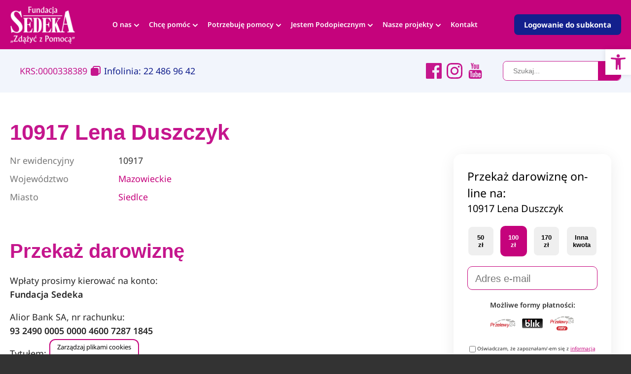

--- FILE ---
content_type: text/html; charset=UTF-8
request_url: https://sedeka.pl/opp/lena-duszczyk
body_size: 128661
content:
<!doctype html><html lang="pl-PL"><head>  <script>(function(w,d,s,l,i){w[l]=w[l]||[];w[l].push({'gtm.start':
new Date().getTime(),event:'gtm.js'});var f=d.getElementsByTagName(s)[0],
j=d.createElement(s),dl=l!='dataLayer'?'&l='+l:'';j.async=true;j.src=
'https://www.googletagmanager.com/gtm.js?id='+i+dl;f.parentNode.insertBefore(j,f);
})(window,document,'script','dataLayer','GTM-MXQHZHNH');</script> <meta charset="UTF-8"><meta name="viewport" content="width=device-width, initial-scale=1.0"><meta http-equiv="content-language" content="pl"><meta name="theme-color" content="#ffffff"><meta name="format-detection" content="telephone=no"><link media="all" href="https://sedeka.pl/wp-content/cache/autoptimize/css/autoptimize_db544dffab28f9dab499a3b41af0de2e.css" rel="stylesheet"><title>Lena Duszczyk - Fundacja Sedeka</title> <!--[if IE]> <script src="https://html5shiv.googlecode.com/svn/trunk/html5.js"></script> <![endif]--><link rel="shortcut icon" href="https://sedeka.pl/wp-content/themes/sedeka/img/favicon.ico" />  <script>!function(f,b,e,v,n,t,s)
  {if(f.fbq)return;n=f.fbq=function(){n.callMethod?
  n.callMethod.apply(n,arguments):n.queue.push(arguments)};
  if(!f._fbq)f._fbq=n;n.push=n;n.loaded=!0;n.version='2.0';
  n.queue=[];t=b.createElement(e);t.async=!0;
  t.src=v;s=b.getElementsByTagName(e)[0];
  s.parentNode.insertBefore(t,s)}(window, document,'script',
  'https://connect.facebook.net/en_US/fbevents.js');
  fbq('init', '169379611331102');
  fbq('track', 'PageView');</script> <noscript> <img height="1" width="1" style="display:none" src="https://www.facebook.com/tr?id=169379611331102&ev=PageView&noscript=1" /> </noscript><meta name='robots' content='index, follow, max-image-preview:large, max-snippet:-1, max-video-preview:-1' /> <script>//   set cookies
  let today = new Date();
  let expiry = new Date(today.getTime() + 30 * 24 * 3600 * 1000); // plus 30 days
  
  function getCookie(name) {
    // Split cookie string and get all individual name=value pairs in an array
    let cookieArr = document.cookie.split(";");
    // Loop through the array elements
    for(let i = 0; i < cookieArr.length; i++) {
      let cookiePair = cookieArr[i].split("=");
      /* Removing whitespace at the beginning of the cookie name
      and compare it with the given string */
      if(name == cookiePair[0].trim()) {
        // Decode the cookie value and return
        return decodeURIComponent(cookiePair[1]);
      }
    } 
    // Return null if not found
    return null;
  }
// set variables to cookies
  let SavedGtagAdStorage = getCookie('ad_storage');
  let SavedGtagAdPersonalizationStorage = getCookie('ad_personalization_storage');
  let SavedGtagAdUserDataStorage = getCookie('ad_user_data_storage');
  let SavedGtagAnalyticsStorage = getCookie('analytics_storage');
  let SavedGtagFunctionalityStorage = getCookie('functionality_storage');
  let SavedGtagSecurityStorage = getCookie('security_storage');  

// Define dataLayer and the gtag function.
  window.dataLayer = window.dataLayer || [];
  function gtag(){dataLayer.push(arguments);}  
  gtag('consent', 'default', {
            'ad_storage': 'denied',
            'ad_user_data': 'denied',
            'ad_personalization': 'denied',
            'analytics_storage': 'denied',
            'functionality_storage': 'denied',
            'personalization_storage': 'denied',
            'security_storage': 'denied'
        });
  if(getCookie('consentmode_accepted')){        
        gtag('consent', 'update', {
            'ad_storage': SavedGtagAdStorage,
            'ad_user_data': SavedGtagAdUserDataStorage,
            'ad_personalization': SavedGtagAdPersonalizationStorage,      
            'analytics_storage': SavedGtagAnalyticsStorage,
            'functionality_storage': SavedGtagFunctionalityStorage,
            'personalization_storage': SavedGtagAdPersonalizationStorage,
            'security_storage': SavedGtagSecurityStorage
        });
        gtag('event', 'cookie_consent_update');
        gtag('set', 'url_passthrough', true);
        if (SavedGtagAdStorage == 'denied') {
            gtag('set', 'ads_data_redaction', true);
        } else {
            gtag('set', 'ads_data_redaction', false);
        }
    } else {        
        gtag('set', 'url_passthrough', true);    
    }</script> <meta name="description" content="Fundacja Sedeka. „Zdążyć z Pomocą” - od lat wspieramy leczenie, rehabilitację i codzienność naszych Podopiecznych." /><link rel="canonical" href="https://sedeka.pl/opp/lena-duszczyk" /><meta property="og:locale" content="pl_PL" /><meta property="og:type" content="article" /><meta property="og:title" content="Lena Duszczyk - Fundacja Sedeka" /><meta property="og:description" content="Fundacja Sedeka. „Zdążyć z Pomocą” - od lat wspieramy leczenie, rehabilitację i codzienność naszych Podopiecznych." /><meta property="og:url" content="https://sedeka.pl/opp/lena-duszczyk" /><meta property="og:site_name" content="Fundacja Sedeka" /><meta property="og:image" content="https://sedeka.pl/wp-content/uploads/2025/10/logo-sedeka-fix.jpg" /><meta property="og:image:width" content="1200" /><meta property="og:image:height" content="675" /><meta property="og:image:type" content="image/jpeg" /><meta name="twitter:card" content="summary_large_image" /> <script type="application/ld+json" class="yoast-schema-graph">{"@context":"https://schema.org","@graph":[{"@type":"WebPage","@id":"https://sedeka.pl/opp/lena-duszczyk","url":"https://sedeka.pl/opp/lena-duszczyk","name":"Lena Duszczyk - Fundacja Sedeka","isPartOf":{"@id":"https://sedeka.pl/#website"},"datePublished":"2016-02-29T13:50:58+00:00","description":"Fundacja Sedeka. „Zdążyć z Pomocą” - od lat wspieramy leczenie, rehabilitację i codzienność naszych Podopiecznych.","breadcrumb":{"@id":"https://sedeka.pl/opp/lena-duszczyk#breadcrumb"},"inLanguage":"pl-PL","potentialAction":[{"@type":"ReadAction","target":["https://sedeka.pl/opp/lena-duszczyk"]}]},{"@type":"BreadcrumbList","@id":"https://sedeka.pl/opp/lena-duszczyk#breadcrumb","itemListElement":[{"@type":"ListItem","position":1,"name":"Strona główna","item":"https://sedeka.pl/"},{"@type":"ListItem","position":2,"name":"Grupy OPP","item":"https://sedeka.pl/opp"},{"@type":"ListItem","position":3,"name":"Lena Duszczyk"}]},{"@type":"WebSite","@id":"https://sedeka.pl/#website","url":"https://sedeka.pl/","name":"Fundacja Sedeka","description":"Aktywna działalność na rzecz osób w trudnej sytuacji życiowej, osób wykluczonych lub pokrzywdzonych przez los. W ramach Fundacji Sedeka, zakładając Grupę OPP, można realizować zadania pożytku publicznego, pomagać sobie i innym.","publisher":{"@id":"https://sedeka.pl/#organization"},"potentialAction":[{"@type":"SearchAction","target":{"@type":"EntryPoint","urlTemplate":"https://sedeka.pl/?s={search_term_string}"},"query-input":{"@type":"PropertyValueSpecification","valueRequired":true,"valueName":"search_term_string"}}],"inLanguage":"pl-PL"},{"@type":"Organization","@id":"https://sedeka.pl/#organization","name":"Fundacja Sedeka","url":"https://sedeka.pl/","logo":{"@type":"ImageObject","inLanguage":"pl-PL","@id":"https://sedeka.pl/#/schema/logo/image/","url":"https://sedeka.pl/wp-content/uploads/2025/10/logo-sedeka-rep.jpg","contentUrl":"https://sedeka.pl/wp-content/uploads/2025/10/logo-sedeka-rep.jpg","width":696,"height":696,"caption":"Fundacja Sedeka"},"image":{"@id":"https://sedeka.pl/#/schema/logo/image/"}}]}</script> <link rel='dns-prefetch' href='//code.jquery.com' /><link href='https://fonts.gstatic.com' crossorigin='anonymous' rel='preconnect' /><link rel='stylesheet' id='jquery-ui-datepicker-css-css' href='https://code.jquery.com/ui/1.13.2/themes/base/jquery-ui.css' media='all' /> <script src="https://sedeka.pl/wp-includes/js/jquery/jquery.min.js" id="jquery-core-js"></script> <link rel="https://api.w.org/" href="https://sedeka.pl/wp-json/" /><link rel="EditURI" type="application/rsd+xml" title="RSD" href="https://sedeka.pl/xmlrpc.php?rsd" /><meta name="generator" content="WordPress 6.8.3" /><link rel='shortlink' href='https://sedeka.pl/?p=47000' /><link rel="alternate" title="oEmbed (JSON)" type="application/json+oembed" href="https://sedeka.pl/wp-json/oembed/1.0/embed?url=https%3A%2F%2Fsedeka.pl%2Fopp%2Flena-duszczyk" /><link rel="alternate" title="oEmbed (XML)" type="text/xml+oembed" href="https://sedeka.pl/wp-json/oembed/1.0/embed?url=https%3A%2F%2Fsedeka.pl%2Fopp%2Flena-duszczyk&#038;format=xml" />  <script type='text/javascript'>!function(f,b,e,v,n,t,s){if(f.fbq)return;n=f.fbq=function(){n.callMethod?
n.callMethod.apply(n,arguments):n.queue.push(arguments)};if(!f._fbq)f._fbq=n;
n.push=n;n.loaded=!0;n.version='2.0';n.queue=[];t=b.createElement(e);t.async=!0;
t.src=v;s=b.getElementsByTagName(e)[0];s.parentNode.insertBefore(t,s)}(window,
document,'script','https://connect.facebook.net/en_US/fbevents.js?v=next');</script>  <script type='text/javascript'>var url = window.location.origin + '?ob=open-bridge';
            fbq('set', 'openbridge', '169379611331102', url);
fbq('init', '169379611331102', {}, {
    "agent": "wordpress-6.8.3-4.1.3"
})</script><script type='text/javascript'>fbq('track', 'PageView', []);</script><link rel="icon" href="https://sedeka.pl/wp-content/uploads/2012/12/cropped-sedeka_logo-32x32.png" sizes="32x32" /><link rel="icon" href="https://sedeka.pl/wp-content/uploads/2012/12/cropped-sedeka_logo-192x192.png" sizes="192x192" /><link rel="apple-touch-icon" href="https://sedeka.pl/wp-content/uploads/2012/12/cropped-sedeka_logo-180x180.png" /><meta name="msapplication-TileImage" content="https://sedeka.pl/wp-content/uploads/2012/12/cropped-sedeka_logo-270x270.png" /></head><body data-rsssl=1 class="wp-singular opp-template-default single single-opp postid-47000 wp-theme-sedeka"> <noscript><iframe src="https://www.googletagmanager.com/ns.html?id=GTM-MXQHZHNH"
height="0" width="0" style="display:none;visibility:hidden"></iframe></noscript> <a id="usability_skipNavigation" href="#mainContent"> Pomiń linki nawigacyjne i przejdź do treści strony </a><aside class="c-mobileMenu JS_mobileMenu"><div class="mobileMenu-container"> <a href="https://sedeka.pl" class="logo" data-wpel-link="internal"> <svg xmlns="http://www.w3.org/2000/svg" width="158" height="90.718" viewBox="0 0 158 90.718"><g transform="translate(0 0)"><path class="logoPath" d="M1405.612,181.027v1.111c-.123.007-.245.029-.375.029h-10.968c-.469,0-.469,0-.469-.469v-.635a9.607,9.607,0,0,0,1.025-.274,2.115,2.115,0,0,0,1.263-1.869,8.1,8.1,0,0,0,.079-1.256q.011-13.53,0-27.059a3.127,3.127,0,0,0-.729-2.266,2,2,0,0,0-1.328-.563c-.224-.022-.31-.108-.3-.332.022-1.075-.144-.859.83-.866q5.163-.011,10.319-.007h.685v1.054a12.1,12.1,0,0,0-1.573.6,2.11,2.11,0,0,0-.945,1.7,8.114,8.114,0,0,0-.065.931q-.011,5.488-.007,10.968a1.074,1.074,0,0,0,.094.281c.079-.065.188-.115.238-.2q2.814-4.622,5.614-9.251c.577-.96,1.133-1.941,1.674-2.93a1.2,1.2,0,0,0-.931-1.833c-.556-.087-1.118-.115-1.739-.173,0-.31-.007-.649.007-.989,0-.051.079-.115.137-.13a.978.978,0,0,1,.253-.007c2.468,0,4.928.007,7.4-.007.339,0,.483.087.447.44a6.182,6.182,0,0,0-.007.736,4.7,4.7,0,0,0-2.886,1.075,8.517,8.517,0,0,0-1.891,2.237c-1.126,1.811-2.237,3.63-3.355,5.448-.231.375-.491.743-.686,1.14a.864.864,0,0,0-.051.6c.577,1.616,1.176,3.218,1.768,4.827.693,1.891,1.371,3.781,2.064,5.672,1.155,3.153,2.273,6.314,3.5,9.438a7.778,7.778,0,0,0,1.487,2.049c.26.3.7.094,1.017-.022a3.679,3.679,0,0,0,2.064-2.042,13.819,13.819,0,0,0,.931-3.42c.354-1.833.693-3.673,1.032-5.506q.53-2.847,1.075-5.686c.325-1.7.657-3.384.974-5.08.469-2.475.924-4.95,1.393-7.418.5-2.612,1.01-5.231,1.5-7.844.52-2.756,1.025-5.513,1.544-8.269.2-1.082.433-2.158.621-3.247a.556.556,0,0,1,.375-.469q3.031-1.321,6.054-2.655c.3-.13.592-.245.917-.382.353,1.429.7,2.821,1.039,4.214q1.364,5.531,2.72,11.062,1,4.07,2,8.132,1.072,4.373,2.136,8.76c.83,3.384,1.674,6.768,2.5,10.153.512,2.085,1,4.171,1.544,6.249a5.315,5.315,0,0,0,1.862,3,2.908,2.908,0,0,0,1.739.635c0,.556.007,1.1-.007,1.652,0,.065-.137.166-.231.188a1.731,1.731,0,0,1-.433.014h-16.885c-.483,0-.483,0-.483-.505,0-.325.007-.649-.007-.974-.014-.281.079-.375.382-.4a11.4,11.4,0,0,0,1.977-.31,1.782,1.782,0,0,0,1.328-2.158c-.318-1.645-.671-3.29-1.046-4.921-.4-1.717-.844-3.42-1.263-5.13q-.584-2.37-1.162-4.741c-.051-.224-.18-.245-.361-.245h-3.464c-1.551,0-3.1.007-4.654-.007-.375-.007-.541.094-.613.491-.31,1.746-.657,3.485-.981,5.231q-.736,3.929-1.443,7.851c-.094.52-.115,1.046-.18,1.573a1.526,1.526,0,0,0,.974,1.638,7.583,7.583,0,0,0,3.125.743c.31.014.426.087.4.411a6.76,6.76,0,0,0,0,1.082c.022.3-.072.39-.382.39-2.107-.014-4.207,0-6.314-.007-4.041-.007-8.075-.029-12.115-.036-.325,0-.44-.087-.426-.426.022-.686,0-.686.671-.844a1.02,1.02,0,0,0,.808-1.364c-.339-1.082-.722-2.158-1.111-3.225-.462-1.27-.952-2.533-1.429-3.8q-1.212-3.225-2.41-6.458c-.058-.159-.108-.317-.173-.469a.184.184,0,0,0-.151-.1c-.043.007-.1.087-.115.137a1.979,1.979,0,0,0-.015.361q0,6.04.007,12.087a3.419,3.419,0,0,0,.5,1.955,2.054,2.054,0,0,0,1.378.88A3.336,3.336,0,0,1,1405.612,181.027ZM1432.881,161a1.3,1.3,0,0,0,0-.238q-.833-3.464-1.667-6.92c-.657-2.713-1.328-5.434-1.984-8.147-.216-.888-.426-1.775-.649-2.655a.662.662,0,0,0-.115-.188.812.812,0,0,0-.166.188.938.938,0,0,0-.065.281c-.339,1.79-.678,3.586-1.025,5.376q-1.072,5.618-2.15,11.242c-.065.346-.123.7-.188,1.075C1427.577,161,1430.226,161,1432.881,161Z" transform="translate(-1293.226 -118.949)"/><path class="logoPath" d="M6.764,188.243c-.087-.714-.173-1.378-.253-2.042-.31-2.439-.621-4.885-.924-7.324-.274-2.194-.534-4.38-.8-6.574-.036-.289-.079-.57-.087-.859a.372.372,0,0,1,.144-.281c.469-.173.945-.31,1.458-.476.123.426.238.808.339,1.2a27.788,27.788,0,0,0,3.132,7.548,13.312,13.312,0,0,0,5.376,5.253,8.845,8.845,0,0,0,5.657.88,5.178,5.178,0,0,0,3.442-2.511,8.188,8.188,0,0,0,1.227-4.084,12.783,12.783,0,0,0-2.5-8.017,31.032,31.032,0,0,0-3.723-4.467c-1.84-1.876-3.63-3.8-5.434-5.708-1.183-1.248-2.381-2.475-3.529-3.752a20.588,20.588,0,0,1-4.236-6.906,14.661,14.661,0,0,1-.895-5.975,10.3,10.3,0,0,1,3.824-7.533,14,14,0,0,1,7.8-3.052,12.181,12.181,0,0,1,6.1,1.234c.707.3,1.436.527,2.158.787a2.471,2.471,0,0,0,2.6-.592c.6-.512,1.133-1.1,1.7-1.652.065-.065.137-.13.26-.238.938,5.325,1.876,10.6,2.814,15.94-.541.115-1.09.245-1.638.346-.072.014-.231-.123-.253-.216a24.281,24.281,0,0,0-1.934-4.676,27.941,27.941,0,0,0-3.182-4.726,14.514,14.514,0,0,0-3.016-2.814,6.755,6.755,0,0,0-6.054-1,4.138,4.138,0,0,0-2.793,2.995,7.955,7.955,0,0,0,.621,6.48,25.9,25.9,0,0,0,2.143,3.139,81.875,81.875,0,0,0,5.83,6.22c1.458,1.494,2.894,3.009,4.358,4.5a28.207,28.207,0,0,1,3.586,4.164,24.8,24.8,0,0,1,3.016,5.946,15.6,15.6,0,0,1,.837,5.52,12.6,12.6,0,0,1-2.59,7.526,13.814,13.814,0,0,1-9.777,5.513,15.243,15.243,0,0,1-5.924-.7c-1.393-.4-2.793-.779-4.185-1.169a3.263,3.263,0,0,0-3.153.83C7.8,187.342,7.312,187.767,6.764,188.243Z" transform="translate(-4.361 -123.496)"/><path class="logoPath" d="M768.6,415.744c1.443-.079,1.963-.924,2.165-2.143a9.565,9.565,0,0,0,.094-1.508q.011-13.313,0-26.619c0-.541-.036-1.082-.087-1.616a1.633,1.633,0,0,0-1.681-1.458c-.354-.029-.44-.152-.426-.476.029-.765.014-.765.772-.765,2.9,0,5.794-.007,8.7,0a11.672,11.672,0,0,1,4.575.787,9.213,9.213,0,0,1,4.272,3.658,19.037,19.037,0,0,1,2.511,7.4,43.537,43.537,0,0,1,.4,7.872,30.915,30.915,0,0,1-1.061,7.707,13.692,13.692,0,0,1-2.562,5.145A8.453,8.453,0,0,1,781,416.718a13.435,13.435,0,0,1-2.222.159c-3.262.014-6.516.007-9.777.014-.325,0-.426-.094-.4-.411C768.622,416.242,768.6,416,768.6,415.744ZM777.706,399c0,4.488-.014,8.969.014,13.458a10.55,10.55,0,0,0,.3,2.273,1.307,1.307,0,0,0,2.129.714,3.538,3.538,0,0,0,1.241-1.768,16.638,16.638,0,0,0,1.053-4.654c.209-2.006.382-4.019.419-6.032.058-3.413-.007-6.826-.022-10.239a31.11,31.11,0,0,0-.527-5.729,9.943,9.943,0,0,0-1.14-3.464,2.325,2.325,0,0,0-1.219-1.111,1.432,1.432,0,0,0-1.862.772,4.871,4.871,0,0,0-.382,2.071Q777.7,392.148,777.706,399Z" transform="translate(-713.139 -353.652)"/><path class="logoPath" d="M1100.183,391.459c-.339.051-.7.209-.9.094s-.274-.505-.4-.779a20.312,20.312,0,0,0-2.028-3.6,8.763,8.763,0,0,0-4.38-3.565,4.408,4.408,0,0,0-2.995-.115,2.653,2.653,0,0,0-1.551,2.23,5.321,5.321,0,0,0-.087,1.075q-.011,5.434-.007,10.86c0,.108.007.209.014.346.823,0,1.624.043,2.425-.014a6.544,6.544,0,0,0,1.71-.346,3.723,3.723,0,0,0,2.316-2.778,17.559,17.559,0,0,0,.318-2.237c.015-.13.015-.26.022-.4h1.255v13.111c-.361,0-.729.022-1.1-.014-.072-.007-.166-.224-.18-.354-.108-.794-.137-1.6-.318-2.381a4.075,4.075,0,0,0-1.833-2.728,3.723,3.723,0,0,0-1.862-.584c-.909-.022-1.818-.007-2.771-.007v13.9a4.446,4.446,0,0,0,.411,2.028,2.34,2.34,0,0,0,1.984,1.357,11.9,11.9,0,0,0,2.728-.1,5.835,5.835,0,0,0,3.334-2.121,23.272,23.272,0,0,0,3.723-6.206c.036-.087.072-.173.115-.267a5.489,5.489,0,0,0,.714.123c.3.014.3.188.253.39q-.649,2.933-1.3,5.859c-.231,1.053-.484,2.1-.693,3.153-.058.274-.144.375-.433.375q-7.663-.011-15.334,0h-4.712v-1.1a6.735,6.735,0,0,0,1.118-.346,2.276,2.276,0,0,0,1.14-1.818,9.624,9.624,0,0,0,.094-1.58q.011-13.183,0-26.374a4.055,4.055,0,0,0-.577-2.374,1.787,1.787,0,0,0-1.443-.83c-.31-.014-.375-.13-.368-.411.015-.823,0-.823.808-.823h18.725c.527,0,.52,0,.606.527.3,1.818.606,3.644.909,5.462.173,1.017.346,2.035.512,3.052A1.651,1.651,0,0,1,1100.183,391.459Z" transform="translate(-1000.763 -354.528)"/><path class="logoPath" d="M440.554,383.237c0-.354-.014-.685.014-1.017a.309.309,0,0,1,.238-.173c.361-.022.722-.007,1.082-.007h18.076c.585,0,.585,0,.686.57q.639,3.81,1.284,7.627c.065.375.13.75.195,1.147a4.929,4.929,0,0,1-.772.144c-.094,0-.224-.137-.281-.238-.534-1.017-1.025-2.064-1.58-3.067a11.685,11.685,0,0,0-2.937-3.514,6.125,6.125,0,0,0-4.589-1.429,2.281,2.281,0,0,0-1.984,1.883,6.06,6.06,0,0,0-.216,1.523c-.022,3.644-.014,7.288-.014,10.932,0,.18,0,.354.245.346a25.539,25.539,0,0,0,3.161-.152,3.7,3.7,0,0,0,3.06-2.98,20.034,20.034,0,0,0,.361-2.374c.014-.094.014-.188.029-.3h1.263c.007.159.022.31.022.469v12.159c0,.491,0,.491-.491.491h-.787c-.036-.433-.029-.851-.1-1.256a13.219,13.219,0,0,0-.556-2.331,3.927,3.927,0,0,0-3.839-2.526c-.671-.022-1.349-.007-2.02-.014-.238-.007-.339.065-.339.325.007,4.6,0,9.207.014,13.818a3.86,3.86,0,0,0,.44,1.912,2.275,2.275,0,0,0,1.811,1.263,8.4,8.4,0,0,0,3.146-.13,6.663,6.663,0,0,0,3.218-2.259,22.752,22.752,0,0,0,3.492-5.881c.137-.3.267-.433.6-.332a5.36,5.36,0,0,0,.606.115c-.072.361-.144.722-.224,1.075-.556,2.54-1.118,5.08-1.667,7.62-.224,1.025-.209,1.032-1.248,1.032q-9.493,0-18.978.014c-.3,0-.447-.072-.411-.4.029-.238-.065-.534.043-.7.094-.137.411-.115.628-.173A2.2,2.2,0,0,0,442.8,414.5a7.523,7.523,0,0,0,.13-1.393q.011-13.1,0-26.186a5.723,5.723,0,0,0-.382-2.432A2.027,2.027,0,0,0,440.554,383.237Z" transform="translate(-408.761 -354.468)"/><path class="logoPath" d="M535.113,298.4c-.18.007-.325.022-.462.022H449.179c-3.045,0-6.083-.007-9.128,0-.31,0-.433-.079-.4-.4s-.014-.628.014-.938a.374.374,0,0,1,.245-.253,5.294,5.294,0,0,1,.758-.014h93.221c.3,0,.6.014.9,0,.231-.014.332.058.325.3C535.106,297.539,535.113,297.957,535.113,298.4Z" transform="translate(-407.919 -275.393)"/><path class="logoPath" d="M1490.82,1057.155h-2.4a10.373,10.373,0,0,0,.209-1.09c.051-.606.079-1.219.087-1.833.014-1.385.007-2.764,0-4.149a1.408,1.408,0,0,0-1.559-1.559,3.85,3.85,0,0,0-2.172.75.441.441,0,0,0-.144.325c-.007,1.551-.029,3.1.007,4.654.022.967.151,1.927.231,2.9h-2.511a4.075,4.075,0,0,0,.144-.563,12.608,12.608,0,0,0,.144-1.465c.022-1.681.007-3.37.007-5.051a1.385,1.385,0,0,0-1.588-1.552,4.062,4.062,0,0,0-2.078.714.433.433,0,0,0-.144.332c.007,2.021.014,4.041.058,6.054a10.666,10.666,0,0,0,.245,1.515h-2.468a47.847,47.847,0,0,0-.087-10.21.808.808,0,0,1,.2-.029c.31-.007.628-.007.938,0,.354.007.844-.094,1.032.094s.072.678.079,1.039c.007.144-.007.289.007.433a.913.913,0,0,0,.094.267,1,1,0,0,0,.26-.144c.267-.31.52-.628.765-.953.852-1.14,3.189-1.342,4.041-.144a6.251,6.251,0,0,1,.52,1.162c.043.094.087.18.123.274a1.245,1.245,0,0,0,.245-.173c.411-.44.8-.895,1.212-1.32a2.749,2.749,0,0,1,3.442-.26,2.586,2.586,0,0,1,.88,2.085c.022,1.566-.007,3.124.022,4.69C1490.69,1055,1490.77,1056.058,1490.82,1057.155Z" transform="translate(-1370.236 -971.157)"/><path class="logoPath" d="M1188.234,995.549a20.313,20.313,0,0,0,.462,5.939h-3.1c.079-.39.188-.743.224-1.1.094-.895.209-1.79.217-2.692.022-2.619.036-5.239-.022-7.858a19.973,19.973,0,0,0-.375-2.771c-.05-.281.007-.375.281-.368,1.487.036,2.98.014,4.467.123a4.187,4.187,0,0,1,3.074,1.515,3.84,3.84,0,0,1,.765,1.984,5.3,5.3,0,0,1-.224,2.446,3.635,3.635,0,0,1-2.425,2.273,10.139,10.139,0,0,1-3,.5A2.029,2.029,0,0,0,1188.234,995.549Zm.029-7.526v6.5a16.555,16.555,0,0,0,1.717-.26,2.31,2.31,0,0,0,1.71-1.5,5.219,5.219,0,0,0,.166-2.309,2.655,2.655,0,0,0-.556-1.422A3.555,3.555,0,0,0,1188.263,988.023Z" transform="translate(-1100.049 -915.496)"/><path class="logoPath" d="M109.011,999.92c1.992.072,5.029.209,7.476-1.1-.051.159-.079.274-.123.382-.274.664-.548,1.328-.837,1.984a.409.409,0,0,1-.3.216q-4.557.022-9.121.014a2.9,2.9,0,0,1-.31-.036c2.425-4.366,4.762-8.731,6.913-13.3a27.755,27.755,0,0,0-3.406.123,8.306,8.306,0,0,0-3.254,1.025c.188-.505.332-.9.483-1.3.13-.332.267-.664.382-1a.419.419,0,0,1,.462-.332c2.562.014,5.123.007,7.678.007h.866C113.593,991.081,111.306,995.49,109.011,999.92Z" transform="translate(-98.166 -915.409)"/><path class="logoPath" d="M281.127,988.729c-.433,4.142-.152,8.262-.216,12.375a6.4,6.4,0,0,0,.087,1.111c.05.361.152.722.245,1.119h-2.295v-1.248a.723.723,0,0,0-.1-.058,6.593,6.593,0,0,0-.512.491,2.63,2.63,0,0,1-3.182.916,3.954,3.954,0,0,1-2.785-3.68,7.06,7.06,0,0,1,1.176-4.64,4.952,4.952,0,0,1,5.13-2.114,1.164,1.164,0,0,0,.231.014c0-.642.036-1.277-.007-1.905-.043-.556-.18-1.1-.26-1.667-.014-.094.051-.289.108-.3.772-.166,1.544-.3,2.324-.44C281.1,988.707,281.134,988.729,281.127,988.729Zm-2.179,9.446h0c0-1-.014-2,.007-2.995a.56.56,0,0,0-.274-.534,3.207,3.207,0,0,0-2.013-.4,2,2,0,0,0-1.956,1.479,7.346,7.346,0,0,0-.123,4.265,2.671,2.671,0,0,0,4.106,1.638.441.441,0,0,0,.253-.462C278.941,1000.173,278.948,999.177,278.948,998.174Z" transform="translate(-252.689 -917.357)"/><path class="logoPath" d="M1038.928,15.891h-2.222V14.535a2.6,2.6,0,0,0-.368.267,6.5,6.5,0,0,0-.671.743,1.484,1.484,0,0,1-1.292.57,3.828,3.828,0,0,1-4.192-3.406,6.653,6.653,0,0,1,.13-2.821,5.877,5.877,0,0,1,2.807-3.868,4.531,4.531,0,0,1,3.016-.541c.173.029.354.058.534.094,0-.714.036-1.407-.015-2.1-.029-.5-.173-.989-.245-1.486-.015-.094.043-.274.094-.289.8-.173,1.616-.325,2.468-.5-.065.462-.144.873-.18,1.284-.05.57-.1,1.147-.108,1.725-.014,3.088-.022,6.177.007,9.265A23.425,23.425,0,0,0,1038.928,15.891Zm-2.222-5.181c0-1-.007-2,.007-2.995a.548.548,0,0,0-.281-.527,3.272,3.272,0,0,0-2.223-.39,1.953,1.953,0,0,0-1.725,1.393,7.346,7.346,0,0,0-.058,4.575,2.418,2.418,0,0,0,1.53,1.652,3,3,0,0,0,2.4-.195.53.53,0,0,0,.346-.556C1036.7,12.68,1036.713,11.692,1036.705,10.71Z" transform="translate(-955.758 -1.113)"/><path class="logoPath" d="M610.363,8c.058,2.309-.195,4.546.484,6.776h-3.124c.657-2.446.462-4.928.462-7.4s.2-4.928-.483-7.375h7.959c-.361.772-.7,1.508-1.068,2.287a7.853,7.853,0,0,0-4.214-.83c-.007.152-.022.281-.029.411,0,1.429.007,2.857-.007,4.293,0,.317.087.4.4.4,1.263-.022,2.526-.007,3.788-.014h.577c-.44.779-.844,1.479-1.227,2.15a16.1,16.1,0,0,0-1.717-.527A16.218,16.218,0,0,0,610.363,8Z" transform="translate(-563.849)"/><path class="logoPath" d="M1978.252,1057.108c-.043.007-.079.029-.108.029-1.212-.065-1.847.772-2.36,1.645a1.378,1.378,0,0,0,1.306,2.071c.325.014.642,0,.974,0,.188.541.072.765-.491.9a2.666,2.666,0,0,1-2.85-1.061,2.033,2.033,0,0,1,.173-2.547c.281-.289.628-.512.931-.787a.585.585,0,0,0,.195-.332,8.722,8.722,0,0,0,.007-.88,3.134,3.134,0,0,0-.3.159,10.159,10.159,0,0,0-.945.714,1.382,1.382,0,0,1-1.126.339,3.164,3.164,0,0,1-2.114-.765,2.3,2.3,0,0,1,.094-3.391,7.247,7.247,0,0,1,2.432-1.342c.563-.245,1.126-.476,1.7-.693a.352.352,0,0,0,.26-.4c-.014-.289,0-.577-.007-.866a1.642,1.642,0,0,0-1.414-1.645,3.52,3.52,0,0,0-2.352.44c-.065.036-.123.065-.188.1a.731.731,0,0,1-.13.029c.144-.527.26-1.032.426-1.523.036-.108.2-.209.325-.26a5,5,0,0,1,3.175-.245,2.779,2.779,0,0,1,2.114,2.749c.036.945.014,1.9.022,2.85.007,1.046.007,2.093.05,3.132C1978.079,1056.047,1978.187,1056.567,1978.252,1057.108Zm-2.215-1.436v-2.995c-.9,0-1.753-.007-2.6.007a.39.39,0,0,0-.281.216,3.745,3.745,0,0,0-.209,1.8,1.1,1.1,0,0,0,.7.887A4.414,4.414,0,0,0,1976.037,1055.672Z" transform="translate(-1828.632 -971.117)"/><path class="logoPath" d="M425.288,1057.259c.029-.007-.022.015-.065.015a2.5,2.5,0,0,0-2.338,1.667,1.363,1.363,0,0,0,1.328,2.042c.318.007.642,0,.981,0,.007.036.022.079.029.123.029.62.036.649-.584.779a2.49,2.49,0,0,1-3.168-2.4,2.052,2.052,0,0,1,.794-1.508,1.512,1.512,0,0,1,.368-.281c.686-.281.5-.837.483-1.429-.18.108-.318.173-.44.26-.231.173-.462.339-.678.534a1.607,1.607,0,0,1-1.284.418,3.177,3.177,0,0,1-2.049-.743,2.289,2.289,0,0,1,.036-3.363,5.71,5.71,0,0,1,2.02-1.2c.722-.3,1.443-.585,2.158-.9a.51.51,0,0,0,.238-.368,5.773,5.773,0,0,0,.007-.866,1.656,1.656,0,0,0-1.436-1.667,3.466,3.466,0,0,0-2.259.4,1.2,1.2,0,0,1-.289.072,2.437,2.437,0,0,1,0-.325c.014-.115.087-.231.094-.346.029-.888.642-1.133,1.364-1.27a4.977,4.977,0,0,1,2.562.072,2.6,2.6,0,0,1,1.768,1.876,5.431,5.431,0,0,1,.159,1.277c.022,1.3-.022,2.6.014,3.9C425.129,1055.094,425.223,1056.162,425.288,1057.259Zm-2.15-4.474c-.909,0-1.768-.007-2.627.014-.1,0-.267.188-.289.3a10.246,10.246,0,0,0-.195,1.551,1.082,1.082,0,0,0,.794,1.083,3.6,3.6,0,0,0,2.085.058.366.366,0,0,0,.216-.289c.022-.433.007-.866.007-1.292C423.137,1053.752,423.137,1053.29,423.137,1052.785Z" transform="translate(-387.787 -971.239)"/><path class="logoPath" d="M1325.969,1057.429a4.459,4.459,0,0,1-4.229-3.2,6.009,6.009,0,0,1,.707-5.3,4.64,4.64,0,0,1,5.433-1.956,4.378,4.378,0,0,1,2.85,3.023,6.015,6.015,0,0,1-.253,4.394A4.83,4.83,0,0,1,1325.969,1057.429Zm-2.511-5.758c.079.541.115,1.1.238,1.631a3.388,3.388,0,0,0,3.117,2.764,1.388,1.388,0,0,0,.736-.195,2.871,2.871,0,0,0,1.176-1.66,6.072,6.072,0,0,0,.159-2.742,3.654,3.654,0,0,0-1.833-2.966c-1.349-.722-2.186-.635-2.987.736A4.906,4.906,0,0,0,1323.457,1051.671Z" transform="translate(-1226.072 -971.193)"/><path class="logoPath" d="M1695.6,1052.28a5.931,5.931,0,0,1,2.316-4.7,4.445,4.445,0,0,1,6.162.714,5.586,5.586,0,0,1,1.018,4.827,5.077,5.077,0,0,1-2.771,3.774,4.446,4.446,0,0,1-6.357-2.742A14.992,14.992,0,0,1,1695.6,1052.28Zm7.62.188c-.036-.4-.05-.794-.115-1.176a3.653,3.653,0,0,0-2.381-3.11,1.758,1.758,0,0,0-2.345.844,5.354,5.354,0,0,0-.483,4,3.438,3.438,0,0,0,2.67,2.922,1.526,1.526,0,0,0,1.775-.649A4.594,4.594,0,0,0,1703.22,1052.468Z" transform="translate(-1573.248 -971.131)"/><path class="logoPath" d="M895.94,70.33h-2.482c.505-1.674.26-3.377.318-5.058.022-.613-.007-1.227.007-1.84.029-1.4-.837-1.869-2.057-1.7a7.548,7.548,0,0,0-1.616.563.36.36,0,0,0-.144.281c-.007,1.876-.029,3.752.014,5.621a18.582,18.582,0,0,0,.274,2.121h-2.461A42.529,42.529,0,0,0,887.7,60.1h2.251v1.689a.6.6,0,0,0,.086.058c.116-.1.245-.188.346-.3a10.809,10.809,0,0,0,.888-1.032,1.389,1.389,0,0,1,1.046-.6,2.777,2.777,0,0,1,2.67.779,3.215,3.215,0,0,1,.75,2.129c.029,1.7.022,3.413.058,5.116C895.8,68.721,895.883,69.507,895.94,70.33Z" transform="translate(-823.645 -55.544)"/><path class="logoPath" d="M746.021,62.9h2.692a16.531,16.531,0,0,0-.339,5.116,16.786,16.786,0,0,0,.339,5.116H746.5V71.4a5.515,5.515,0,0,0-.447.361c-.383.4-.75.808-1.133,1.212a.627.627,0,0,1-.253.188,3.24,3.24,0,0,1-3.052-.339,2.27,2.27,0,0,1-.895-1.876c-.036-1.66.014-3.319-.036-4.979-.029-1.01-.18-2.02-.281-3.06h2.554c-.079.44-.159.873-.224,1.3a5.782,5.782,0,0,0-.065.787c-.007,1.645-.014,3.29,0,4.943a1.431,1.431,0,0,0,1.609,1.595,4.853,4.853,0,0,0,1.205-.166c.931-.253.931-.267.924-1.212-.014-1.775-.022-3.557-.065-5.333a11.766,11.766,0,0,0-.231-1.486C746.079,63.2,746.057,63.073,746.021,62.9Z" transform="translate(-686.974 -58.361)"/><path class="logoPath" d="M649.756,1049.8a10.974,10.974,0,0,0-.621,1.082c-.678,1.689-1.328,3.392-2.006,5.08-.664,1.652-1.328,3.3-2.057,4.936a7,7,0,0,1-1.587,2.2.934.934,0,0,1-.736.3c-.491-.021-.989,0-1.479,0-.166,0-.325-.014-.512-.021.426-.455.823-.859,1.2-1.284a14.358,14.358,0,0,0,1.826-2.872c.051-.094.087-.195.144-.289a.808.808,0,0,0,.043-.808c-1.025-2.28-2.006-4.582-3.045-6.855a10.973,10.973,0,0,0-.924-1.414h2.482q1.3,3.279,2.59,6.559c.036,0,.079-.007.115-.007a.956.956,0,0,0,.13-.216c.512-1.544,1.039-3.088,1.523-4.647a7.667,7.667,0,0,0,.188-1.414c.014-.166.007-.31.238-.31C648.075,1049.8,648.875,1049.8,649.756,1049.8Z" transform="translate(-593.819 -974.048)"/><path class="logoPath" d="M1492.156,61.747c.151-.548.281-1.025.426-1.486a.453.453,0,0,1,.2-.267,4.686,4.686,0,0,1,3.969-.058,2.577,2.577,0,0,1,1.392,2.02,7.707,7.707,0,0,1,.094,1c.022,1.811.022,3.63.058,5.441a15.867,15.867,0,0,0,.18,1.595H1496.3c-.014-.3-.029-.6-.043-.974-.195.123-.346.2-.484.3a6.6,6.6,0,0,1-1,.75,2.163,2.163,0,0,1-.967.144,2.974,2.974,0,0,1-2.064-.794,2.262,2.262,0,0,1-.159-2.98,4.5,4.5,0,0,1,2.042-1.414c.8-.317,1.595-.664,2.4-.974a.333.333,0,0,0,.26-.368,4.81,4.81,0,0,1,0-.722,1.737,1.737,0,0,0-1.782-1.876,3.682,3.682,0,0,0-1.934.455C1492.451,61.609,1492.329,61.66,1492.156,61.747Zm4.113,5.311c0-.419-.007-.837,0-1.263.007-.188-.065-.26-.252-.26-.779.007-1.559.007-2.338.022-.094,0-.267.087-.274.152a11.784,11.784,0,0,0-.238,1.8,1.051,1.051,0,0,0,.866,1.017,4.418,4.418,0,0,0,1.992.051c.2-.029.253-.115.245-.31C1496.261,67.873,1496.268,67.469,1496.268,67.057Z" transform="translate(-1383.499 -55.223)"/><path class="logoPath" d="M1177.242,61.709c.144-.505.289-1.01.447-1.508a.4.4,0,0,1,.216-.216,4.934,4.934,0,0,1,3.615-.18,2.793,2.793,0,0,1,1.789,2.742c.022,1.277-.007,2.547.014,3.824.015.945.065,1.9.123,2.843a5.639,5.639,0,0,0,.166.815c-.707,0-1.385.007-2.064-.007-.065,0-.166-.144-.18-.231a5.83,5.83,0,0,1-.007-.722,2.851,2.851,0,0,0-.4.2,4.712,4.712,0,0,0-.6.462c-.873.844-1.84.57-2.778.216a2.122,2.122,0,0,1-1.407-2.035,2.308,2.308,0,0,1,.57-1.551A5.063,5.063,0,0,1,1179,64.935q1.071-.422,2.121-.888a.463.463,0,0,0,.231-.332,6.834,6.834,0,0,0,0-.938,1.652,1.652,0,0,0-1.515-1.631A4.228,4.228,0,0,0,1177.242,61.709Zm4.113,3.875c-.924,0-1.782-.007-2.648.014a.391.391,0,0,0-.281.26,11.491,11.491,0,0,0-.209,1.486,1.1,1.1,0,0,0,.469,1,3.607,3.607,0,0,0,2.54.224.308.308,0,0,0,.123-.231C1181.362,67.439,1181.355,66.537,1181.355,65.584Z" transform="translate(-1091.309 -55.244)"/><path class="logoPath" d="M542.372,1051.313a8.778,8.778,0,0,0-3.695.556c.123-.657.231-1.256.346-1.869h5.888c-1.349,2.966-2.684,5.9-4.019,8.825.029.036.065.065.094.1a8.4,8.4,0,0,0,3.976-.714c-.18.714-.339,1.357-.5,2.02H538.1A86.669,86.669,0,0,0,542.372,1051.313Z" transform="translate(-499.271 -974.234)"/><path class="logoPath" d="M990.379,1059.026a8.306,8.306,0,0,0,3.954-.707c-.173.693-.318,1.3-.483,1.89-.014.065-.144.13-.216.13q-3.009,0-6.025-.014c-.022,0-.036-.022-.108-.065a89.138,89.138,0,0,0,4.236-8.847,8.516,8.516,0,0,0-3.694.556c.115-.65.224-1.248.339-1.869h5.9c-1.349,2.959-2.677,5.9-4.012,8.825C990.3,1058.961,990.343,1058.99,990.379,1059.026Z" transform="translate(-916.244 -974.326)"/><path class="logoPath" d="M1853.965,1049.259c-.2-.144-.4-.3-.606-.44a2.894,2.894,0,0,0-4.474,1.66,6.2,6.2,0,0,0,.014,3.514,2.928,2.928,0,0,0,3.341,2.194,10.727,10.727,0,0,0,1.486-.39c.123-.036.238-.079.455-.159-.209.52-.419.938-.548,1.378-.115.382-.368.462-.7.527a5.414,5.414,0,0,1-3.658-.318,4.81,4.81,0,0,1-2.663-4.084,5.764,5.764,0,0,1,1.263-4.243,4.818,4.818,0,0,1,3.868-1.9,20.874,20.874,0,0,1,2.114.159.356.356,0,0,1,.245.217c.022.62.014,1.241.014,1.862C1854.059,1049.244,1854.008,1049.251,1853.965,1049.259Z" transform="translate(-1713.342 -971.45)"/><path class="logoPath" d="M791.241,1049.315a7.294,7.294,0,0,0-1.284-.75,2.813,2.813,0,0,0-3.846,1.956,5.658,5.658,0,0,0,.166,3.94,2.877,2.877,0,0,0,3.225,1.775c.606-.108,1.205-.3,1.862-.469a16.718,16.718,0,0,1-.685,1.6c-.087.151-.419.195-.642.238a5.136,5.136,0,0,1-3.673-.4,4.787,4.787,0,0,1-2.526-4.019,5.786,5.786,0,0,1,1.277-4.265,4.73,4.73,0,0,1,3.449-1.847,20.155,20.155,0,0,1,2.547.137.33.33,0,0,1,.2.224C791.3,1048.067,791.27,1048.687,791.241,1049.315Z" transform="translate(-727.258 -971.514)"/><path class="logoPath" d="M1309.076,62.284a6.715,6.715,0,0,0-1.111-.722,2.806,2.806,0,0,0-3.86,1.494,5.264,5.264,0,0,0,.3,4.878,2.755,2.755,0,0,0,2.93,1.248,15.285,15.285,0,0,0,1.862-.469c-.079.188-.159.368-.238.556-.123.3-.224.606-.361.9a.533.533,0,0,1-.289.274c-2.49.635-4.647.144-6.054-2.237a5.138,5.138,0,0,1-.6-3.031,5.588,5.588,0,0,1,1.689-3.745,4.678,4.678,0,0,1,3.42-1.436c.707.007,1.407.087,2.114.152.094.007.26.137.26.2C1309.141,60.985,1309.105,61.613,1309.076,62.284Z" transform="translate(-1207.715 -55.667)"/><path class="logoPath" d="M1419.381,63h2.641a10.244,10.244,0,0,0-.354,3.42c0,2.251.015,4.5-.007,6.747a4.464,4.464,0,0,1-.642,2.511,1.589,1.589,0,0,1-1.58.9,8.243,8.243,0,0,0-1.039-.007.633.633,0,0,1,.072-.166,3.745,3.745,0,0,0,1.176-2.879q.087-3.983.043-7.974A23.008,23.008,0,0,0,1419.381,63Z" transform="translate(-1316.05 -58.454)"/><path class="logoPath" d="M2100.9,1040.043c.274-.823.606-1.609.794-2.424a24.952,24.952,0,0,0,.31-2.518h1.97c-.079.4-.123.779-.231,1.147a11.585,11.585,0,0,1-1.948,3.651C2101.629,1040.108,2101.412,1040.137,2100.9,1040.043Z" transform="translate(-1949.302 -960.409)"/><path class="logoPath" d="M2148.49,1034.9c-.087.411-.137.779-.245,1.126a11.891,11.891,0,0,1-1.919,3.637c-.267.368-.621.188-1.025.224a9.092,9.092,0,0,0,1.09-4.986Z" transform="translate(-1990.499 -960.223)"/><path class="logoPath" d="M0,1168.136a8.812,8.812,0,0,0,1.068-4.936H3.132a5.013,5.013,0,0,1-.57,2.114c-.419.823-.888,1.616-1.378,2.4C.851,1168.244.808,1168.229,0,1168.136Z" transform="translate(0 -1079.265)"/><path class="logoPath" d="M49.124,1163.2a5.875,5.875,0,0,1-.664,2.287c-.39.743-.851,1.443-1.256,2.179a.929.929,0,0,1-1.205.462,9.07,9.07,0,0,0,1.061-4.921C47.753,1163.2,48.417,1163.2,49.124,1163.2Z" transform="translate(-42.681 -1079.265)"/><path class="logoPath" d="M1433.57,5.529a1.344,1.344,0,1,1-2.67.014A1.487,1.487,0,0,1,1432.235,4,1.435,1.435,0,0,1,1433.57,5.529Z" transform="translate(-1327.649 -3.711)"/><path class="logoPath" d="M845.067,990h2.121a1.1,1.1,0,0,1-.087.26c-.541.837-1.1,1.667-1.624,2.518a.536.536,0,0,1-.556.332c-.267-.022-.541-.007-.823-.007C844.425,992.064,844.735,991.068,845.067,990Z" transform="translate(-783.191 -918.563)"/><path class="logoPath" d="M576.083,1000.109A1.249,1.249,0,0,1,574.9,998.9a1.216,1.216,0,0,1,2.432.022A1.263,1.263,0,0,1,576.083,1000.109Z" transform="translate(-533.415 -925.707)"/></g></svg> </a><nav><ul class="mainMenu"><li id="menu-item-72985" class="menu-item menu-item-type-custom menu-item-object-custom menu-item-has-children menu-item-72985"><a href="#">O nas</a><ul class="sub-menu"><li id="menu-item-59298" class="menu-item menu-item-type-post_type menu-item-object-page menu-item-59298"><a href="https://sedeka.pl/o-fundacji" data-wpel-link="internal">O Fundacji</a></li><li id="menu-item-73336" class="menu-item menu-item-type-post_type menu-item-object-page menu-item-73336"><a href="https://sedeka.pl/zespol-fundacji" data-wpel-link="internal">Zespół Fundacji</a></li><li id="menu-item-59321" class="menu-item menu-item-type-post_type menu-item-object-page menu-item-59321"><a href="https://sedeka.pl/statut-krs-sprawozdania" data-wpel-link="internal">Statut, KRS, Sprawozdania</a></li><li id="menu-item-59311" class="menu-item menu-item-type-post_type menu-item-object-page menu-item-59311"><a href="https://sedeka.pl/lista-zadan" data-wpel-link="internal">Działalność statutowa</a></li></ul></li><li id="menu-item-72986" class="menu-item menu-item-type-custom menu-item-object-custom menu-item-has-children menu-item-72986"><a href="#">Chcę pomóc</a><ul class="sub-menu"><li id="menu-item-62720" class="menu-item menu-item-type-post_type menu-item-object-page menu-item-62720"><a href="https://sedeka.pl/jak-pomagac" data-wpel-link="internal">Jak mogę pomóc?</a></li><li id="menu-item-59272" class="menu-item menu-item-type-post_type menu-item-object-page menu-item-59272"><a href="https://sedeka.pl/chce-wplacic-darowizne" data-wpel-link="internal">Chcę wpłacić darowiznę</a></li><li id="menu-item-69368" class="menu-item menu-item-type-post_type menu-item-object-page menu-item-69368"><a href="https://sedeka.pl/przekaz-procent-podatku" data-wpel-link="internal">Chcę przekazać 1,5% podatku</a></li><li id="menu-item-59275" class="menu-item menu-item-type-post_type menu-item-object-page menu-item-59275"><a href="https://sedeka.pl/inne-formy-pomocy" data-wpel-link="internal">Inne formy wsparcia</a></li><li id="menu-item-59805" class="menu-item menu-item-type-post_type menu-item-object-page menu-item-59805"><a href="https://sedeka.pl/wspolpraca" data-wpel-link="internal">Możliwość współpracy</a></li><li id="menu-item-71645" class="menu-item menu-item-type-post_type menu-item-object-page menu-item-71645"><a href="https://sedeka.pl/wolontariat" data-wpel-link="internal">Wolontariat</a></li></ul></li><li id="menu-item-72987" class="menu-item menu-item-type-custom menu-item-object-custom menu-item-has-children menu-item-72987"><a href="#">Potrzebuję pomocy</a><ul class="sub-menu"><li id="menu-item-59309" class="menu-item menu-item-type-post_type menu-item-object-page menu-item-59309"><a href="https://sedeka.pl/jak-zostac-podopiecznym" data-wpel-link="internal">Jak zostać Podopiecznym?</a></li><li id="menu-item-59308" class="menu-item menu-item-type-post_type menu-item-object-page menu-item-59308"><a href="https://sedeka.pl/pomoc-chorym" data-wpel-link="internal">Pomoc chorym</a></li><li id="menu-item-67401" class="menu-item menu-item-type-post_type menu-item-object-page menu-item-67401"><a href="https://sedeka.pl/pomoc-dla-opiekunow" data-wpel-link="internal">Pomoc opiekunom</a></li><li id="menu-item-73061" class="menu-item menu-item-type-post_type menu-item-object-page menu-item-73061"><a href="https://sedeka.pl/pomoc-potrzebujacym" data-wpel-link="internal">Pomoc potrzebującym</a></li><li id="menu-item-73344" class="menu-item menu-item-type-post_type menu-item-object-page menu-item-73344"><a href="https://sedeka.pl/pomoc-chorym/jak-zbierac-pieniadze" data-wpel-link="internal">Jak zbierać pieniądze?</a></li><li id="menu-item-59278" class="menu-item menu-item-type-post_type menu-item-object-page menu-item-59278"><a href="https://sedeka.pl/zbiorki-publiczne" data-wpel-link="internal">Zbiórki publiczne</a></li><li id="menu-item-59279" class="menu-item menu-item-type-post_type menu-item-object-page menu-item-59279"><a href="https://sedeka.pl/zbiorki-internetowe" data-wpel-link="internal">Zbiórki internetowe</a></li></ul></li><li id="menu-item-72988" class="menu-item menu-item-type-custom menu-item-object-custom menu-item-has-children menu-item-72988"><a href="#">Jestem Podopiecznym</a><ul class="sub-menu"><li id="menu-item-59319" class="menu-item menu-item-type-post_type menu-item-object-page menu-item-59319"><a href="https://sedeka.pl/logowanie-do-subkonta" data-wpel-link="internal">Logowanie do subkonta</a></li><li id="menu-item-73666" class="menu-item menu-item-type-custom menu-item-object-custom menu-item-73666"><a href="/opp" data-wpel-link="internal">Nasi Podopieczni</a></li><li id="menu-item-59323" class="menu-item menu-item-type-post_type menu-item-object-page menu-item-59323"><a href="https://sedeka.pl/mapa-przyjaznych-miejsc" data-wpel-link="internal">Mapa Przyjaznych Miejsc</a></li><li id="menu-item-59280" class="menu-item menu-item-type-post_type menu-item-object-page menu-item-59280"><a href="https://sedeka.pl/generator-apeli" data-wpel-link="internal">Generator ulotek</a></li><li id="menu-item-59322" class="menu-item menu-item-type-post_type menu-item-object-page menu-item-59322"><a href="https://sedeka.pl/wzory-dokumentow" data-wpel-link="internal">Wzory dokumentów</a></li><li id="menu-item-73369" class="menu-item menu-item-type-post_type menu-item-object-page menu-item-73369"><a href="https://sedeka.pl/najczesciej-zadawane-pytania" data-wpel-link="internal">Najczęściej zadawane pytania</a></li></ul></li><li id="menu-item-73347" class="menu-item menu-item-type-custom menu-item-object-custom menu-item-has-children menu-item-73347"><a href="#">Nasze projekty</a><ul class="sub-menu"><li id="menu-item-59288" class="menu-item menu-item-type-post_type menu-item-object-page menu-item-59288"><a href="https://sedeka.pl/projekty" data-wpel-link="internal">Aktualne projekty</a></li><li id="menu-item-73370" class="menu-item menu-item-type-post_type menu-item-object-page menu-item-73370"><a href="https://sedeka.pl/fundacja-w-warszawie" data-wpel-link="internal">Działalność w Warszawie</a></li><li id="menu-item-73453" class="menu-item menu-item-type-post_type menu-item-object-page menu-item-73453"><a href="https://sedeka.pl/zajecia-dla-seniorow-w-warszawie" data-wpel-link="internal">Zajęcia dla seniorów w Warszawie</a></li></ul></li><li id="menu-item-59283" class="menu-item menu-item-type-post_type menu-item-object-page menu-item-59283"><a href="https://sedeka.pl/kontakt" data-wpel-link="internal">Kontakt</a></li></ul></nav> <a href="https://logowanie.sedeka.pl:45084/" class="e-button button-magenta-inverted loginButton fs-16" data-wpel-link="external" rel="nofollow external noopener noreferrer"> Logowanie do subkonta </a><ul class="companyMeta"><li><strong>Fundacja Sedeka</strong></li><li><a href="mailto:fundacja@sedeka.pl" target="_blank">fundacja@sedeka.pl</a></li></ul><ul class="e-socialIcons"><li> <a href="https://www.facebook.com/fundacjasedeka" class="linkSocial-facebook" target="_blank" rel="nofollow external noopener noreferrer" data-wpel-link="external"> <svg xmlns="http://www.w3.org/2000/svg" viewBox="0 0 32 32"><path fill="currentColor" d="M17.095,32h0L1.766,32A1.768,1.768,0,0,1,0,30.232V1.767A1.767,1.767,0,0,1,1.763,0h28.47A1.771,1.771,0,0,1,32,1.767V30.232A1.77,1.77,0,0,1,30.232,32H22.094V19.623h4.171l.626-4.84h-4.8V11.7c0-1.41.408-2.352,2.393-2.352h2.542V5.022a35.012,35.012,0,0,0-3.725-.19c-3.831,0-6.209,2.446-6.209,6.386v3.565H12.936v4.84h4.159V32Z" /></svg> </a></li><li> <a href="https://www.instagram.com/fundacja_sedeka" class="linkSocial-instagram" target="_blank" rel="nofollow external noopener noreferrer" data-wpel-link="external"> <svg xmlns="http://www.w3.org/2000/svg" viewBox="0 0 32 32"><path fill="currentColor" d="M31.91 9.41a12.01 12.01 0 00-.74-3.89 7.73 7.73 0 00-1.85-2.84A7.67 7.67 0 0026.48.85a11.44 11.44 0 00-3.9-.74C20.89.02 20.36 0 16.02 0s-4.9.02-6.6.09a12.5 12.5 0 00-3.89.74 8.34 8.34 0 00-2.84 1.85A7.67 7.67 0 00.85 5.52a11.44 11.44 0 00-.74 3.9c-.09 1.7-.11 2.23-.11 6.6s.02 4.9.09 6.6a12.01 12.01 0 00.74 3.88 7.73 7.73 0 001.85 2.84 7.67 7.67 0 002.84 1.83 11.44 11.44 0 003.9.74c1.7.07 2.25.1 6.6.1s4.9-.03 6.6-.1a12.01 12.01 0 003.88-.74 8.15 8.15 0 004.67-4.67 11.44 11.44 0 00.74-3.9c.07-1.7.09-2.25.09-6.6s0-4.89-.09-6.59zm-2.88 13.06a8.55 8.55 0 01-.56 2.98 5.36 5.36 0 01-3.04 3.04 8.55 8.55 0 01-2.98.56c-1.68.07-2.19.09-6.46.09s-4.79-.03-6.46-.1a8.55 8.55 0 01-2.98-.55 4.99 4.99 0 01-1.83-1.19 4.72 4.72 0 01-1.19-1.83 8.55 8.55 0 01-.56-2.97c-.04-1.7-.06-2.21-.06-6.49s.02-4.78.09-6.46a8.55 8.55 0 01.56-2.98 4.77 4.77 0 011.2-1.83A4.72 4.72 0 016.6 3.56 8.55 8.55 0 019.57 3c1.68-.07 2.2-.09 6.46-.09s4.79.02 6.47.09a8.55 8.55 0 012.97.56 4.99 4.99 0 011.83 1.18 4.72 4.72 0 011.19 1.83 8.55 8.55 0 01.55 2.98c.07 1.68.1 2.19.1 6.46s-.03 4.79-.11 6.46z"/><path fill="currentColor" d="M16.01 7.78a8.23 8.23 0 108.23 8.23 8.24 8.24 0 00-8.23-8.23zm0 13.55A5.34 5.34 0 1121.36 16 5.34 5.34 0 0116 21.33zM24.55 5.55a1.92 1.92 0 101.93 1.92 1.92 1.92 0 00-1.93-1.92z"/></svg> </a></li><li> <a href="https://www.youtube.com/channel/UCio8gGirjI1sibQimrsLMxQ" class="linkSocial-youtube" target="_blank" rel="nofollow external noopener noreferrer" data-wpel-link="external"> <svg xmlns="http://www.w3.org/2000/svg" viewBox="0 0 26.36 32"><path fill="currentColor" d="M22.48 14.3q-9.3-.2-18.6 0A3.96 3.96 0 000 18.24v9.69a3.96 3.96 0 003.88 3.96q9.3.2 18.6 0a3.96 3.96 0 003.87-3.96v-9.69a3.98 3.98 0 00-3.87-3.96zM5.7 28.81H3.91V18.7H2.05V17h5.49v1.69H5.69zm6.41-4.2v4.2h-1.58v-.96a1.09 1.09 0 01-.12.13 3.06 3.06 0 01-1.21.88 1.42 1.42 0 01-.75.07.87.87 0 01-.72-.57 2.13 2.13 0 01-.17-.91v-7.32h1.59l.01 6.59a2.46 2.46 0 00.02.34.4.4 0 00.55.32 1.7 1.7 0 00.76-.6.25.25 0 00.04-.17v-6.49h1.58zM18.12 28a1.3 1.3 0 01-1.35.95 1.75 1.75 0 01-1.34-.61 1.85 1.85 0 00-.15-.17v.67H13.7v-11.8h1.58v3.87a1.15 1.15 0 01.17-.26 1.85 1.85 0 01.91-.58 1.37 1.37 0 011.65.74 3.02 3.02 0 01.25 1.34v4.93a2.84 2.84 0 01-.14.92zm5.86-.33a1.99 1.99 0 01-1.68 1.38 2.62 2.62 0 01-1.52-.15 2.09 2.09 0 01-1.2-1.53 4.8 4.8 0 01-.11-.98c-.02-1.3 0-2.58 0-3.88a2.58 2.58 0 01.63-1.82 2.3 2.3 0 011.98-.76 2.36 2.36 0 01.68.13 1.96 1.96 0 011.32 1.55 3.87 3.87 0 01.08.88c.02.68 0 2.22 0 2.22h-3.04v2.18a.7.7 0 101.41 0v-1.12h1.63a8.23 8.23 0 01-.18 1.9z"/><path fill="currentColor" d="M22.53 22.1a.72.72 0 00-.7-.72.71.71 0 00-.72.72v1.21h1.42zM16.5 21.71a.56.56 0 00-.48-.33.8.8 0 00-.65.25.75.75 0 00-.11.17v5.37l.05.07a.95.95 0 00.55.33.55.55 0 00.71-.42 1.46 1.46 0 00.04-.26v-4.7a1.56 1.56 0 00-.1-.48zM17.4 11.95a2.2 2.2 0 001.04-.54l.5-.48v.95h1.63V3.11h-1.63v6.5a.51.51 0 01-.02.16 1.74 1.74 0 01-.78.6.36.36 0 01-.52-.32 1.43 1.43 0 01-.02-.27V3.1h-1.63v7.5a2.12 2.12 0 00.1.64 1.04 1.04 0 001.34.72zM6.27 7.04v4.8H8v-4.8a.98.98 0 01.03-.23L10.07 0H8.22s-.73 3.13-1.1 4.63L6.04 0H4.19l2.05 6.8a.6.6 0 01.03.24zM9.97 9.75a2.33 2.33 0 104.66 0V5.21a2.33 2.33 0 10-4.66 0zm1.64-4.64a.67.67 0 111.34 0v4.72a.67.67 0 01-1.34 0z"/></svg> </a></li></ul></div></aside><div class="c-header"><nav class="mainMenu"><div class="l-container mainMenuContent"> <a href="https://sedeka.pl" class="logo" data-wpel-link="internal"> <svg width="133" height="80" viewBox="0 0 133 80" fill="none" xmlns="http://www.w3.org/2000/svg" xmlns:xlink="http://www.w3.org/1999/xlink"> <rect width="133" height="80" fill="url(#pattern0_2419_25)"/> <defs> <pattern id="pattern0_2419_25" patternContentUnits="objectBoundingBox" width="1" height="1"> <use xlink:href="#image0_2419_25" transform="matrix(0.000446882 0 0 0.000742942 -0.00117865 0)"/> </pattern> <image id="image0_2419_25" width="2243" height="1346" preserveAspectRatio="none" xlink:href="[data-uri]"/> </defs> </svg> </a><ul class="links-mainMenu"><li class="menu-item menu-item-type-custom menu-item-object-custom menu-item-has-children menu-item-72985"><a href="#"><span>O nas</span></a><ul class="sub-menu"><li class="menu-item menu-item-type-post_type menu-item-object-page menu-item-59298"><a href="https://sedeka.pl/o-fundacji" data-wpel-link="internal"><span>O Fundacji</span></a></li><li class="menu-item menu-item-type-post_type menu-item-object-page menu-item-73336"><a href="https://sedeka.pl/zespol-fundacji" data-wpel-link="internal"><span>Zespół Fundacji</span></a></li><li class="menu-item menu-item-type-post_type menu-item-object-page menu-item-59321"><a href="https://sedeka.pl/statut-krs-sprawozdania" data-wpel-link="internal"><span>Statut, KRS, Sprawozdania</span></a></li><li class="menu-item menu-item-type-post_type menu-item-object-page menu-item-59311"><a href="https://sedeka.pl/lista-zadan" data-wpel-link="internal"><span>Działalność statutowa</span></a></li></ul></li><li class="menu-item menu-item-type-custom menu-item-object-custom menu-item-has-children menu-item-72986"><a href="#"><span>Chcę pomóc</span></a><ul class="sub-menu"><li class="menu-item menu-item-type-post_type menu-item-object-page menu-item-62720"><a href="https://sedeka.pl/jak-pomagac" data-wpel-link="internal"><span>Jak mogę pomóc?</span></a></li><li class="menu-item menu-item-type-post_type menu-item-object-page menu-item-59272"><a href="https://sedeka.pl/chce-wplacic-darowizne" data-wpel-link="internal"><span>Chcę wpłacić darowiznę</span></a></li><li class="menu-item menu-item-type-post_type menu-item-object-page menu-item-69368"><a href="https://sedeka.pl/przekaz-procent-podatku" data-wpel-link="internal"><span>Chcę przekazać 1,5% podatku</span></a></li><li class="menu-item menu-item-type-post_type menu-item-object-page menu-item-59275"><a href="https://sedeka.pl/inne-formy-pomocy" data-wpel-link="internal"><span>Inne formy wsparcia</span></a></li><li class="menu-item menu-item-type-post_type menu-item-object-page menu-item-59805"><a href="https://sedeka.pl/wspolpraca" data-wpel-link="internal"><span>Możliwość współpracy</span></a></li><li class="menu-item menu-item-type-post_type menu-item-object-page menu-item-71645"><a href="https://sedeka.pl/wolontariat" data-wpel-link="internal"><span>Wolontariat</span></a></li></ul></li><li class="menu-item menu-item-type-custom menu-item-object-custom menu-item-has-children menu-item-72987"><a href="#"><span>Potrzebuję pomocy</span></a><ul class="sub-menu"><li class="menu-item menu-item-type-post_type menu-item-object-page menu-item-59309"><a href="https://sedeka.pl/jak-zostac-podopiecznym" data-wpel-link="internal"><span>Jak zostać Podopiecznym?</span></a></li><li class="menu-item menu-item-type-post_type menu-item-object-page menu-item-59308"><a href="https://sedeka.pl/pomoc-chorym" data-wpel-link="internal"><span>Pomoc chorym</span></a></li><li class="menu-item menu-item-type-post_type menu-item-object-page menu-item-67401"><a href="https://sedeka.pl/pomoc-dla-opiekunow" data-wpel-link="internal"><span>Pomoc opiekunom</span></a></li><li class="menu-item menu-item-type-post_type menu-item-object-page menu-item-73061"><a href="https://sedeka.pl/pomoc-potrzebujacym" data-wpel-link="internal"><span>Pomoc potrzebującym</span></a></li><li class="menu-item menu-item-type-post_type menu-item-object-page menu-item-73344"><a href="https://sedeka.pl/pomoc-chorym/jak-zbierac-pieniadze" data-wpel-link="internal"><span>Jak zbierać pieniądze?</span></a></li><li class="menu-item menu-item-type-post_type menu-item-object-page menu-item-59278"><a href="https://sedeka.pl/zbiorki-publiczne" data-wpel-link="internal"><span>Zbiórki publiczne</span></a></li><li class="menu-item menu-item-type-post_type menu-item-object-page menu-item-59279"><a href="https://sedeka.pl/zbiorki-internetowe" data-wpel-link="internal"><span>Zbiórki internetowe</span></a></li></ul></li><li class="menu-item menu-item-type-custom menu-item-object-custom menu-item-has-children menu-item-72988"><a href="#"><span>Jestem Podopiecznym</span></a><ul class="sub-menu"><li class="menu-item menu-item-type-post_type menu-item-object-page menu-item-59319"><a href="https://sedeka.pl/logowanie-do-subkonta" data-wpel-link="internal"><span>Logowanie do subkonta</span></a></li><li class="menu-item menu-item-type-custom menu-item-object-custom menu-item-73666"><a href="/opp" data-wpel-link="internal"><span>Nasi Podopieczni</span></a></li><li class="menu-item menu-item-type-post_type menu-item-object-page menu-item-59323"><a href="https://sedeka.pl/mapa-przyjaznych-miejsc" data-wpel-link="internal"><span>Mapa Przyjaznych Miejsc</span></a></li><li class="menu-item menu-item-type-post_type menu-item-object-page menu-item-59280"><a href="https://sedeka.pl/generator-apeli" data-wpel-link="internal"><span>Generator ulotek</span></a></li><li class="menu-item menu-item-type-post_type menu-item-object-page menu-item-59322"><a href="https://sedeka.pl/wzory-dokumentow" data-wpel-link="internal"><span>Wzory dokumentów</span></a></li><li class="menu-item menu-item-type-post_type menu-item-object-page menu-item-73369"><a href="https://sedeka.pl/najczesciej-zadawane-pytania" data-wpel-link="internal"><span>Najczęściej zadawane pytania</span></a></li></ul></li><li class="menu-item menu-item-type-custom menu-item-object-custom menu-item-has-children menu-item-73347"><a href="#"><span>Nasze projekty</span></a><ul class="sub-menu"><li class="menu-item menu-item-type-post_type menu-item-object-page menu-item-59288"><a href="https://sedeka.pl/projekty" data-wpel-link="internal"><span>Aktualne projekty</span></a></li><li class="menu-item menu-item-type-post_type menu-item-object-page menu-item-73370"><a href="https://sedeka.pl/fundacja-w-warszawie" data-wpel-link="internal"><span>Działalność w Warszawie</span></a></li><li class="menu-item menu-item-type-post_type menu-item-object-page menu-item-73453"><a href="https://sedeka.pl/zajecia-dla-seniorow-w-warszawie" data-wpel-link="internal"><span>Zajęcia dla seniorów w Warszawie</span></a></li></ul></li><li class="menu-item menu-item-type-post_type menu-item-object-page menu-item-59283"><a href="https://sedeka.pl/kontakt" data-wpel-link="internal"><span>Kontakt</span></a></li></ul> <a href="https://logowanie.sedeka.pl:45084/" class="button-gray loginButton fs-16" data-wpel-link="external" rel="nofollow external noopener noreferrer"> Logowanie do subkonta </a></div></nav><div class="logoBar"><div class="l-container middleElements"> <a href="https://sedeka.pl" class="logo mb-visible" data-wpel-link="internal"> <img class="nolazy" src="https://sedeka.pl/wp-content/webp-express/webp-images/uploads/2025/06/logo-sedeka.png.webp" alt="Sedeka logo"> </a><div class="krsWrapper"><div class="krs-copy"><p style="margin: 0;">KRS:</p><div class="krs copy-item footer" style="margin-bottom: 0;"><p>0000338389</p> <span class="sedeka-icon-copy"> <span class="copied" style="display: none;">skopiowano</span> </span></div></div><div class="infolinia-wrapper"> <a href="tel:+48224869642" class="infolinia" data-wpel-link="internal">Infolinia: 22 486 96 42</a></div></div><div class="c-header-right"><ul class="e-socialIcons"><li> <a href="https://www.facebook.com/fundacjasedeka" class="linkSocial-facebook" target="_blank" rel="nofollow external noopener noreferrer" data-wpel-link="external"> <svg xmlns="http://www.w3.org/2000/svg" viewBox="0 0 32 32"><path fill="currentColor" d="M17.095,32h0L1.766,32A1.768,1.768,0,0,1,0,30.232V1.767A1.767,1.767,0,0,1,1.763,0h28.47A1.771,1.771,0,0,1,32,1.767V30.232A1.77,1.77,0,0,1,30.232,32H22.094V19.623h4.171l.626-4.84h-4.8V11.7c0-1.41.408-2.352,2.393-2.352h2.542V5.022a35.012,35.012,0,0,0-3.725-.19c-3.831,0-6.209,2.446-6.209,6.386v3.565H12.936v4.84h4.159V32Z" /></svg> </a></li><li> <a href="https://www.instagram.com/fundacja_sedeka" class="linkSocial-instagram" target="_blank" rel="nofollow external noopener noreferrer" data-wpel-link="external"> <svg xmlns="http://www.w3.org/2000/svg" viewBox="0 0 32 32"><path fill="currentColor" d="M31.91 9.41a12.01 12.01 0 00-.74-3.89 7.73 7.73 0 00-1.85-2.84A7.67 7.67 0 0026.48.85a11.44 11.44 0 00-3.9-.74C20.89.02 20.36 0 16.02 0s-4.9.02-6.6.09a12.5 12.5 0 00-3.89.74 8.34 8.34 0 00-2.84 1.85A7.67 7.67 0 00.85 5.52a11.44 11.44 0 00-.74 3.9c-.09 1.7-.11 2.23-.11 6.6s.02 4.9.09 6.6a12.01 12.01 0 00.74 3.88 7.73 7.73 0 001.85 2.84 7.67 7.67 0 002.84 1.83 11.44 11.44 0 003.9.74c1.7.07 2.25.1 6.6.1s4.9-.03 6.6-.1a12.01 12.01 0 003.88-.74 8.15 8.15 0 004.67-4.67 11.44 11.44 0 00.74-3.9c.07-1.7.09-2.25.09-6.6s0-4.89-.09-6.59zm-2.88 13.06a8.55 8.55 0 01-.56 2.98 5.36 5.36 0 01-3.04 3.04 8.55 8.55 0 01-2.98.56c-1.68.07-2.19.09-6.46.09s-4.79-.03-6.46-.1a8.55 8.55 0 01-2.98-.55 4.99 4.99 0 01-1.83-1.19 4.72 4.72 0 01-1.19-1.83 8.55 8.55 0 01-.56-2.97c-.04-1.7-.06-2.21-.06-6.49s.02-4.78.09-6.46a8.55 8.55 0 01.56-2.98 4.77 4.77 0 011.2-1.83A4.72 4.72 0 016.6 3.56 8.55 8.55 0 019.57 3c1.68-.07 2.2-.09 6.46-.09s4.79.02 6.47.09a8.55 8.55 0 012.97.56 4.99 4.99 0 011.83 1.18 4.72 4.72 0 011.19 1.83 8.55 8.55 0 01.55 2.98c.07 1.68.1 2.19.1 6.46s-.03 4.79-.11 6.46z"/><path fill="currentColor" d="M16.01 7.78a8.23 8.23 0 108.23 8.23 8.24 8.24 0 00-8.23-8.23zm0 13.55A5.34 5.34 0 1121.36 16 5.34 5.34 0 0116 21.33zM24.55 5.55a1.92 1.92 0 101.93 1.92 1.92 1.92 0 00-1.93-1.92z"/></svg> </a></li><li> <a href="https://www.youtube.com/channel/UCio8gGirjI1sibQimrsLMxQ" class="linkSocial-youtube" target="_blank" rel="nofollow external noopener noreferrer" data-wpel-link="external"> <svg xmlns="http://www.w3.org/2000/svg" viewBox="0 0 26.36 32"><path fill="currentColor" d="M22.48 14.3q-9.3-.2-18.6 0A3.96 3.96 0 000 18.24v9.69a3.96 3.96 0 003.88 3.96q9.3.2 18.6 0a3.96 3.96 0 003.87-3.96v-9.69a3.98 3.98 0 00-3.87-3.96zM5.7 28.81H3.91V18.7H2.05V17h5.49v1.69H5.69zm6.41-4.2v4.2h-1.58v-.96a1.09 1.09 0 01-.12.13 3.06 3.06 0 01-1.21.88 1.42 1.42 0 01-.75.07.87.87 0 01-.72-.57 2.13 2.13 0 01-.17-.91v-7.32h1.59l.01 6.59a2.46 2.46 0 00.02.34.4.4 0 00.55.32 1.7 1.7 0 00.76-.6.25.25 0 00.04-.17v-6.49h1.58zM18.12 28a1.3 1.3 0 01-1.35.95 1.75 1.75 0 01-1.34-.61 1.85 1.85 0 00-.15-.17v.67H13.7v-11.8h1.58v3.87a1.15 1.15 0 01.17-.26 1.85 1.85 0 01.91-.58 1.37 1.37 0 011.65.74 3.02 3.02 0 01.25 1.34v4.93a2.84 2.84 0 01-.14.92zm5.86-.33a1.99 1.99 0 01-1.68 1.38 2.62 2.62 0 01-1.52-.15 2.09 2.09 0 01-1.2-1.53 4.8 4.8 0 01-.11-.98c-.02-1.3 0-2.58 0-3.88a2.58 2.58 0 01.63-1.82 2.3 2.3 0 011.98-.76 2.36 2.36 0 01.68.13 1.96 1.96 0 011.32 1.55 3.87 3.87 0 01.08.88c.02.68 0 2.22 0 2.22h-3.04v2.18a.7.7 0 101.41 0v-1.12h1.63a8.23 8.23 0 01-.18 1.9z"/><path fill="currentColor" d="M22.53 22.1a.72.72 0 00-.7-.72.71.71 0 00-.72.72v1.21h1.42zM16.5 21.71a.56.56 0 00-.48-.33.8.8 0 00-.65.25.75.75 0 00-.11.17v5.37l.05.07a.95.95 0 00.55.33.55.55 0 00.71-.42 1.46 1.46 0 00.04-.26v-4.7a1.56 1.56 0 00-.1-.48zM17.4 11.95a2.2 2.2 0 001.04-.54l.5-.48v.95h1.63V3.11h-1.63v6.5a.51.51 0 01-.02.16 1.74 1.74 0 01-.78.6.36.36 0 01-.52-.32 1.43 1.43 0 01-.02-.27V3.1h-1.63v7.5a2.12 2.12 0 00.1.64 1.04 1.04 0 001.34.72zM6.27 7.04v4.8H8v-4.8a.98.98 0 01.03-.23L10.07 0H8.22s-.73 3.13-1.1 4.63L6.04 0H4.19l2.05 6.8a.6.6 0 01.03.24zM9.97 9.75a2.33 2.33 0 104.66 0V5.21a2.33 2.33 0 10-4.66 0zm1.64-4.64a.67.67 0 111.34 0v4.72a.67.67 0 01-1.34 0z"/></svg> </a></li></ul><div class="searchWrapper"><form class="e-searchForm" action="https://sedeka.pl"> <input
 type="text"
 name="s"
 placeholder="Szukaj..."
 minlength="3"
 required
 /> <button type="submit"> <svg xmlns="http://www.w3.org/2000/svg" width="16" height="16"><path d="M15.8 13.8l-3.1-3a.7.7 0 0 0-.6-.3h-.5a6.5 6.5 0 1 0-1.1 1.1v.5a.7.7 0 0 0 .2.6l3.1 3a.7.7 0 0 0 1 0l1-.8a.8.8 0 0 0 0-1zm-9.3-3.3a4 4 0 1 1 4-4 4 4 0 0 1-4 4z"></svg> </button></form></div></div></div> <button class="toggleMobileMenuButton JS_toggleMobileMenu"> <span class="menuLabel">Menu</span> <span class="menuIcon"></span> </button></div></div><div class="c-mobileSubbar"><div class="krsWrapper"><div class="krs-copy"><p style="margin: 0;">KRS:</p><div class="krs copy-item footer" style="margin-bottom: 0;"><p>0000338389</p> <span class="sedeka-icon-copy"> <span class="copied" style="display: none;">skopiowano</span> </span></div></div><div class="infolinia-wrapper"> <a href="tel:+48224869642" class="infolinia" data-wpel-link="internal">Infolinia: 22 486 96 42</a></div></div></div><div class="pageWrapper"><div class="c-contentHeader"><header class="l-container contentWrapper"><h1 class="title fs-48">10917 Lena Duszczyk</h1></header></div><div class="l-container l-pageContent"><main class="mainContent l-single-opp"><section class="lc-sectionMeta fs-18"><div class="row"><span class="label">Nr ewidencyjny</span><span class="value">10917</span></div><div class="row"><span class="label">Województwo</span><span class="value"><a href="https://sedeka.pl/regiony-opp/wojewodztwo-mazowieckie" data-wpel-link="internal">Mazowieckie</a></span></div><div class="row"><span class="label">Miasto</span><span class="value"><a href="https://sedeka.pl/miasta-opp/siedlce" data-wpel-link="internal">Siedlce</a></span></div></section><section class="l-section lc-sectionDonate"><h2>Przekaż darowiznę</h2><p> Wpłaty prosimy kierować na konto:<br /> <strong>Fundacja Sedeka</strong></p><p> Alior Bank SA, nr rachunku:<br> <strong>93 2490 0005 0000 4600 7287 1845</strong></p><p> Tytułem: <strong>10917 Lena Duszczyk</strong></p><p class="textColor-magenta"> Fundacja nie pobiera prowizji od wpłat darczyńców ani żadnych opłat za prowadzenie subkonta.</p></section><section class="l-section lc-section1Percent"><h2>Przekaż 1,5% podatku</h2><p> W formularzu PIT wpisz numer:<br /> <strong>KRS 0000338389</strong></p><p> W rubryce „Informacje uzupełniające - cel szczegółowy 1,5%” podaj:<br /> <strong>10917 Lena Duszczyk</strong></p><p> Szanowni Podatnicy, prosimy o zaznaczenie w zeznaniu podatkowym pola „Wyrażam zgodę”.</p></p></section></main><div class="c-contentSidebar l-container variant--single-opp negativeTopMargin"><div class="c-donateBox"><div class="titleWrapper"><div class="title fs-20">Przekaż darowiznę on-line na:</div><div class="subtitle fs-20">10917 Lena Duszczyk</div></div><form class="e-form JS_p24DonationForm" accept-charset="ISO-8859-2"> <input type="hidden" name="nonce" value="db6e3a3f99" /> <input type="hidden" name="p24_name" value="10917 - darowizna" /> <input type="hidden" name="p24_description" value="10917 - darowizna 100 zł" /> <input type="hidden" name="p24_amount" value="" /><div class="donate-amountGrid" role="group" aria-label="Wybierz kwotę"> <button type="button" class="donate-amountBtn" data-value="5000">50 zł</button> <button type="button" class="donate-amountBtn is-active" data-value="10000">100 zł</button> <button type="button" class="donate-amountBtn" data-value="17000">170 zł</button> <button type="button" class="donate-amountBtn donate-amountBtn--wide" data-value="JS_other">Inna kwota</button></div><div class="selectWrapper arrowColor-magenta JS_valueFieldWrapper"> <select name="p24_amount"><option value="5000">50 zł</option><option value="10000" selected>100 zł</option><option value="17000">170 zł</option><option value="JS_other">Inna kwota</option> </select></div> <input class="emailInput" type="text" name="p24_email" placeholder="Adres e-mail" required /><div class="payment-methods"><p class="payment-methods-label">Możliwe formy płatności:</p><div class="payment-icons"> <noscript><img src="https://sedeka.pl/wp-content/webp-express/webp-images/uploads/2025/11/a-logo-p24-2.png.webp" alt="Przelewy24" class="payment-icon p24"></noscript><img src='data:image/svg+xml,%3Csvg%20xmlns=%22http://www.w3.org/2000/svg%22%20viewBox=%220%200%20210%20140%22%3E%3C/svg%3E' data-src="https://sedeka.pl/wp-content/webp-express/webp-images/uploads/2025/11/a-logo-p24-2.png.webp" alt="Przelewy24" class="lazyload payment-icon p24"> <noscript><img src="https://sedeka.pl/wp-content/webp-express/webp-images/uploads/2025/11/a-logo-blik.png.webp" alt="BLIK" class="payment-icon blik"></noscript><img src='data:image/svg+xml,%3Csvg%20xmlns=%22http://www.w3.org/2000/svg%22%20viewBox=%220%200%20210%20140%22%3E%3C/svg%3E' data-src="https://sedeka.pl/wp-content/webp-express/webp-images/uploads/2025/11/a-logo-blik.png.webp" alt="BLIK" class="lazyload payment-icon blik"> <noscript><img src="https://sedeka.pl/wp-content/webp-express/webp-images/uploads/2025/11/a-logo-p24raty-2.png.webp" alt="Przelewy24 Raty" class="payment-icon p24-raty"></noscript><img src='data:image/svg+xml,%3Csvg%20xmlns=%22http://www.w3.org/2000/svg%22%20viewBox=%220%200%20210%20140%22%3E%3C/svg%3E' data-src="https://sedeka.pl/wp-content/webp-express/webp-images/uploads/2025/11/a-logo-p24raty-2.png.webp" alt="Przelewy24 Raty" class="lazyload payment-icon p24-raty"></div></div><div class="clause fs-12"><div class="zgody"><p> <span class="wpcf7-form-control-wrap" data-name="rodo_agreement"> <span class="wpcf7-form-control wpcf7-acceptance"> <span class="wpcf7-list-item"> <label> <input type="checkbox" name="rodo_agreement" value="1" required> <span class="wpcf7-list-item-label"> <span> Oświadczam, że zapoznałam/-em się z <a href="https://sedeka.pl/wp-content/uploads/2022/02/Klauzula-dla-darczyncy-online-SEDEKA.pdf" target="_blank" data-wpel-link="internal">informacją o przetwarzaniu moich danych osobowych</a> przez Fundację Sedeka.* </span> </span> </label> </span> </span> </span> <span class="wpcf7-form-control-wrap" data-name="rodo_newsletter"> <span class="wpcf7-form-control wpcf7-acceptance optional"> <span class="wpcf7-list-item"> <label> <input type="checkbox" name="rodo_newsletter" value="1"> <span class="wpcf7-list-item-label"> <span> Wyrażam zgodę na przetwarzanie moich danych osobowych wskazanych w formularzu przez Fundację Sedeka z siedzibą w Warszawie (dalej: Fundacja) w celu przekazywania mi informacji o działalności Fundacji oraz organizowanych przez Fundację wydarzeniach za pośrednictwem wskazanego przeze mnie adresu e-mail. </span> </span> </label> </span> </span> </span></p></div></div><div class="e-noticebox" id="JS_p24DonationFormNoticebox"></div> <button class="e-button button-magenta-inverted donate-submit" type="submit"> Wpłać online </button></form></div><div class="sidebarBox sidebarBox--bordered"><h3 class="title fs-24">Przekaż 1,5% podatku</h3><div class="description fs-18"> Możesz wesprzeć grupę <strong>10917 Lena Duszczyk</strong> przekazując na jej cel 1,5% swojego podatku dochodowego.</div> <a href="https://www.pitax.pl/rozlicz?krs=0000338389&amp;cel=10917+Lena+Duszczyk" class="e-button  button-magenta"  rel=&quot;nofollow&quot; ><div> <span class="label">Przekaż 1,5% podatku</span> <span class="sublabel">Rozlicz PIT on-line w PITax.pl</span></div> </a></div></div></div><div class="l-bottomNavigation"><div class="l-container"><div class="c-adjacentPostNavigation"><div class="navElement prev"><div class="label">Poprzednia grupa:</div> <a class="link" href="https://sedeka.pl/opp/rehabilitacja-elzbiety-szponder" data-wpel-link="internal"> Rehabilitacja Elżbiety Szponder </a></div><div class="navElement index"><div class="label">Powrót do indeksu:</div> <a class="link" href="https://sedeka.pl/opp" data-wpel-link="internal"> Lista Grup OPP i Podopiecznych </a></div><div class="navElement next"><div class="label">Następna grupa:</div> <a class="link" href="https://sedeka.pl/opp/lucznictwo-marymont" data-wpel-link="internal"> Łucznictwo Marymont </a></div></div></div></div></div><footer class="c-footer"><div class="l-container footer-content"><div class="footer-col col-logo"> <a href="https://sedeka.pl" class="logo" aria-label="Fundacja Sedeka - Strona główna" data-wpel-link="internal"> <noscript><img width="133" height="80" src="https://sedeka.pl/wp-content/uploads/2025/09/logo-sedeka-p.svg" class="" alt="" loading="lazy" decoding="async" /></noscript><img width="133" height="80" src='data:image/svg+xml,%3Csvg%20xmlns=%22http://www.w3.org/2000/svg%22%20viewBox=%220%200%20133%2080%22%3E%3C/svg%3E' data-src="https://sedeka.pl/wp-content/uploads/2025/09/logo-sedeka-p.svg" class="lazyload" alt="" loading="lazy" decoding="async" /> </a><div class="fs-16"><p>Fundacja Sedeka<br /> ul. Grzybowska 4 lok. U6B<br /> 00-131 Warszawa<br /> NIP 527-26-12-458<br /> KRS: 0000338389<br /> <a href="https://sedeka.pl/rodo" data-wpel-link="internal">RODO</a></p></div></div><div class="footer-col col-links"><h4>Chcę pomóc</h4><ul><li><a href="https://sedeka.pl/chce-wplacic-darowizne" data-wpel-link="internal">Chcę wpłacić darowiznę</a></li><li><a href="https://sedeka.pl/przekaz-procent-podatku" data-wpel-link="internal">Chcę przekazać 1,5% podatku</a></li><li><a href="https://sedeka.pl/wolontariat" data-wpel-link="internal">Wolontariat</a></li><li><a href="https://sedeka.pl/wspolpraca" data-wpel-link="internal">Współpraca</a></li></ul> <a href="https://sedeka.pl/chce-wplacic-darowizne" class="btn-pink" data-wpel-link="internal">Wesprzyj nas</a></div><div class="footer-col col-links"><h4>Potrzebuję pomocy</h4><ul><li><a href="https://sedeka.pl/jak-zostac-podopiecznym" data-wpel-link="internal">Jak zostać Podopiecznym?</a></li><li><a href="https://sedeka.pl/pomoc-chorym" data-wpel-link="internal">Pomoc chorym</a></li><li><a href="https://sedeka.pl/pomoc-dla-opiekunow" data-wpel-link="internal">Pomoc opiekunom</a></li><li><a href="https://sedeka.pl/najczesciej-zadawane-pytania" data-wpel-link="internal">FAQ</a></li></ul> <a href="https://sedeka.pl/jak-zostac-podopiecznym" class="btn-blue" data-wpel-link="internal">Załóż subkonto</a></div><div class="footer-col col-contact"><h4>Kontakt</h4><p class="fs-16 icon-content"> <noscript><img width="24" height="24" src="https://sedeka.pl/wp-content/uploads/2025/09/email-icon.svg" class="footer-icon footer-mail-icon" alt="ikona mail" loading="lazy" decoding="async" /></noscript><img width="24" height="24" src='data:image/svg+xml,%3Csvg%20xmlns=%22http://www.w3.org/2000/svg%22%20viewBox=%220%200%2024%2024%22%3E%3C/svg%3E' data-src="https://sedeka.pl/wp-content/uploads/2025/09/email-icon.svg" class="lazyload footer-icon footer-mail-icon" alt="ikona mail" loading="lazy" decoding="async" /> <a href="mailto:f&#117;n&#100;&#97;&#99;j&#97;&#64;&#115;e&#100;ek&#97;&#46;&#112;&#108;">fundacja@sedeka.pl</a></p><p class="fs-16 icon-content"> <noscript><img width="24" height="24" src="https://sedeka.pl/wp-content/uploads/2025/09/telephone-icon.svg" class="footer-icon footer-phone-icon" alt="ikona telefon" loading="lazy" decoding="async" /></noscript><img width="24" height="24" src='data:image/svg+xml,%3Csvg%20xmlns=%22http://www.w3.org/2000/svg%22%20viewBox=%220%200%2024%2024%22%3E%3C/svg%3E' data-src="https://sedeka.pl/wp-content/uploads/2025/09/telephone-icon.svg" class="lazyload footer-icon footer-phone-icon" alt="ikona telefon" loading="lazy" decoding="async" /> <a href="tel:+48224869642" data-wpel-link="internal">22 486 96 42</a></p> <a href="https://sedeka.pl/przekaz-procent-podatku" class="contact-f-link" data-wpel-link="internal"> Przekaż 1,5% podatku <noscript><img width="50" height="25" src="https://sedeka.pl/wp-content/uploads/2025/09/icon-common-15-fiol.svg" class="" alt="1,5%" loading="lazy" decoding="async" /></noscript><img width="50" height="25" src='data:image/svg+xml,%3Csvg%20xmlns=%22http://www.w3.org/2000/svg%22%20viewBox=%220%200%2050%2025%22%3E%3C/svg%3E' data-src="https://sedeka.pl/wp-content/uploads/2025/09/icon-common-15-fiol.svg" class="lazyload" alt="1,5%" loading="lazy" decoding="async" /> </a><p> <span class="krs-copy"> KRS: 0000338389 <noscript><img width="24" height="24" src="https://sedeka.pl/wp-content/uploads/2025/09/krs-copy-icon-p.svg" class="" alt="" loading="lazy" decoding="async" /></noscript><img width="24" height="24" src='data:image/svg+xml,%3Csvg%20xmlns=%22http://www.w3.org/2000/svg%22%20viewBox=%220%200%2024%2024%22%3E%3C/svg%3E' data-src="https://sedeka.pl/wp-content/uploads/2025/09/krs-copy-icon-p.svg" class="lazyload" alt="" loading="lazy" decoding="async" /> </span></p><ul class="e-socialIcons"><li> <a href="https://www.facebook.com/fundacjasedeka" class="linkSocial-facebook" target="_blank" rel="nofollow external noopener noreferrer" data-wpel-link="external"> <svg xmlns="http://www.w3.org/2000/svg" viewBox="0 0 32 32"><path fill="currentColor" d="M17.095,32h0L1.766,32A1.768,1.768,0,0,1,0,30.232V1.767A1.767,1.767,0,0,1,1.763,0h28.47A1.771,1.771,0,0,1,32,1.767V30.232A1.77,1.77,0,0,1,30.232,32H22.094V19.623h4.171l.626-4.84h-4.8V11.7c0-1.41.408-2.352,2.393-2.352h2.542V5.022a35.012,35.012,0,0,0-3.725-.19c-3.831,0-6.209,2.446-6.209,6.386v3.565H12.936v4.84h4.159V32Z" /></svg> </a></li><li> <a href="https://www.instagram.com/fundacja_sedeka" class="linkSocial-instagram" target="_blank" rel="nofollow external noopener noreferrer" data-wpel-link="external"> <svg xmlns="http://www.w3.org/2000/svg" viewBox="0 0 32 32"><path fill="currentColor" d="M31.91 9.41a12.01 12.01 0 00-.74-3.89 7.73 7.73 0 00-1.85-2.84A7.67 7.67 0 0026.48.85a11.44 11.44 0 00-3.9-.74C20.89.02 20.36 0 16.02 0s-4.9.02-6.6.09a12.5 12.5 0 00-3.89.74 8.34 8.34 0 00-2.84 1.85A7.67 7.67 0 00.85 5.52a11.44 11.44 0 00-.74 3.9c-.09 1.7-.11 2.23-.11 6.6s.02 4.9.09 6.6a12.01 12.01 0 00.74 3.88 7.73 7.73 0 001.85 2.84 7.67 7.67 0 002.84 1.83 11.44 11.44 0 003.9.74c1.7.07 2.25.1 6.6.1s4.9-.03 6.6-.1a12.01 12.01 0 003.88-.74 8.15 8.15 0 004.67-4.67 11.44 11.44 0 00.74-3.9c.07-1.7.09-2.25.09-6.6s0-4.89-.09-6.59zm-2.88 13.06a8.55 8.55 0 01-.56 2.98 5.36 5.36 0 01-3.04 3.04 8.55 8.55 0 01-2.98.56c-1.68.07-2.19.09-6.46.09s-4.79-.03-6.46-.1a8.55 8.55 0 01-2.98-.55 4.99 4.99 0 01-1.83-1.19 4.72 4.72 0 01-1.19-1.83 8.55 8.55 0 01-.56-2.97c-.04-1.7-.06-2.21-.06-6.49s.02-4.78.09-6.46a8.55 8.55 0 01.56-2.98 4.77 4.77 0 011.2-1.83A4.72 4.72 0 016.6 3.56 8.55 8.55 0 019.57 3c1.68-.07 2.2-.09 6.46-.09s4.79.02 6.47.09a8.55 8.55 0 012.97.56 4.99 4.99 0 011.83 1.18 4.72 4.72 0 011.19 1.83 8.55 8.55 0 01.55 2.98c.07 1.68.1 2.19.1 6.46s-.03 4.79-.11 6.46z"/><path fill="currentColor" d="M16.01 7.78a8.23 8.23 0 108.23 8.23 8.24 8.24 0 00-8.23-8.23zm0 13.55A5.34 5.34 0 1121.36 16 5.34 5.34 0 0116 21.33zM24.55 5.55a1.92 1.92 0 101.93 1.92 1.92 1.92 0 00-1.93-1.92z"/></svg> </a></li><li> <a href="https://www.youtube.com/channel/UCio8gGirjI1sibQimrsLMxQ" class="linkSocial-youtube" target="_blank" rel="nofollow external noopener noreferrer" data-wpel-link="external"> <svg xmlns="http://www.w3.org/2000/svg" viewBox="0 0 26.36 32"><path fill="currentColor" d="M22.48 14.3q-9.3-.2-18.6 0A3.96 3.96 0 000 18.24v9.69a3.96 3.96 0 003.88 3.96q9.3.2 18.6 0a3.96 3.96 0 003.87-3.96v-9.69a3.98 3.98 0 00-3.87-3.96zM5.7 28.81H3.91V18.7H2.05V17h5.49v1.69H5.69zm6.41-4.2v4.2h-1.58v-.96a1.09 1.09 0 01-.12.13 3.06 3.06 0 01-1.21.88 1.42 1.42 0 01-.75.07.87.87 0 01-.72-.57 2.13 2.13 0 01-.17-.91v-7.32h1.59l.01 6.59a2.46 2.46 0 00.02.34.4.4 0 00.55.32 1.7 1.7 0 00.76-.6.25.25 0 00.04-.17v-6.49h1.58zM18.12 28a1.3 1.3 0 01-1.35.95 1.75 1.75 0 01-1.34-.61 1.85 1.85 0 00-.15-.17v.67H13.7v-11.8h1.58v3.87a1.15 1.15 0 01.17-.26 1.85 1.85 0 01.91-.58 1.37 1.37 0 011.65.74 3.02 3.02 0 01.25 1.34v4.93a2.84 2.84 0 01-.14.92zm5.86-.33a1.99 1.99 0 01-1.68 1.38 2.62 2.62 0 01-1.52-.15 2.09 2.09 0 01-1.2-1.53 4.8 4.8 0 01-.11-.98c-.02-1.3 0-2.58 0-3.88a2.58 2.58 0 01.63-1.82 2.3 2.3 0 011.98-.76 2.36 2.36 0 01.68.13 1.96 1.96 0 011.32 1.55 3.87 3.87 0 01.08.88c.02.68 0 2.22 0 2.22h-3.04v2.18a.7.7 0 101.41 0v-1.12h1.63a8.23 8.23 0 01-.18 1.9z"/><path fill="currentColor" d="M22.53 22.1a.72.72 0 00-.7-.72.71.71 0 00-.72.72v1.21h1.42zM16.5 21.71a.56.56 0 00-.48-.33.8.8 0 00-.65.25.75.75 0 00-.11.17v5.37l.05.07a.95.95 0 00.55.33.55.55 0 00.71-.42 1.46 1.46 0 00.04-.26v-4.7a1.56 1.56 0 00-.1-.48zM17.4 11.95a2.2 2.2 0 001.04-.54l.5-.48v.95h1.63V3.11h-1.63v6.5a.51.51 0 01-.02.16 1.74 1.74 0 01-.78.6.36.36 0 01-.52-.32 1.43 1.43 0 01-.02-.27V3.1h-1.63v7.5a2.12 2.12 0 00.1.64 1.04 1.04 0 001.34.72zM6.27 7.04v4.8H8v-4.8a.98.98 0 01.03-.23L10.07 0H8.22s-.73 3.13-1.1 4.63L6.04 0H4.19l2.05 6.8a.6.6 0 01.03.24zM9.97 9.75a2.33 2.33 0 104.66 0V5.21a2.33 2.33 0 10-4.66 0zm1.64-4.64a.67.67 0 111.34 0v4.72a.67.67 0 01-1.34 0z"/></svg> </a></li></ul></div><div class="footer-col col-form"><div class="wpcf7 no-js" id="wpcf7-f68343-p47000-o1" lang="pl-PL" dir="ltr" data-wpcf7-id="68343"><div class="screen-reader-response"><p role="status" aria-live="polite" aria-atomic="true"></p><ul></ul></div><form action="/opp/lena-duszczyk#wpcf7-f68343-p47000-o1" method="post" class="wpcf7-form init" aria-label="Formularz kontaktowy" novalidate="novalidate" data-status="init"><div style="display: none;"> <input type="hidden" name="_wpcf7" value="68343" /> <input type="hidden" name="_wpcf7_version" value="6.0.6" /> <input type="hidden" name="_wpcf7_locale" value="pl_PL" /> <input type="hidden" name="_wpcf7_unit_tag" value="wpcf7-f68343-p47000-o1" /> <input type="hidden" name="_wpcf7_container_post" value="47000" /> <input type="hidden" name="_wpcf7_posted_data_hash" value="" /> <input type="hidden" name="_wpcf7_recaptcha_response" value="" /></div><div class="form-ki"><div class="form-ki-container"><div class="form-ki-row"><div class="col-12"><p><span class="wpcf7-form-control-wrap" data-name="imie"><input size="40" maxlength="400" class="wpcf7-form-control wpcf7-text wpcf7-validates-as-required" aria-required="true" aria-invalid="false" placeholder="Imię i nazwisko*" value="" type="text" name="imie" /></span></p></div><div class="col-12"><p><span class="wpcf7-form-control-wrap" data-name="email"><input size="40" maxlength="400" class="wpcf7-form-control wpcf7-email wpcf7-validates-as-required wpcf7-text wpcf7-validates-as-email" aria-required="true" aria-invalid="false" placeholder="Adres e-mail*" value="" type="email" name="email" /></span></p></div><div class="col-12"><p><span class="wpcf7-form-control-wrap" data-name="tel"><input size="40" maxlength="400" class="wpcf7-form-control wpcf7-tel wpcf7-text wpcf7-validates-as-tel" aria-invalid="false" placeholder="Numer telefonu" value="" type="tel" name="tel" /></span></p></div><div class="col-12"><p><span class="wpcf7-form-control-wrap" data-name="wiadomosc"><textarea cols="40" rows="2" maxlength="2000" class="wpcf7-form-control wpcf7-textarea wpcf7-validates-as-required" aria-required="true" aria-invalid="false" placeholder="Treść wiadomości*" name="wiadomosc"></textarea></span></p></div><div class="col-12"><p><input class="wpcf7-form-control wpcf7-submit has-spinner button-magenta btn-pink" type="submit" value="Wyślij" /></p></div><div class="col-12"><p><span class="wpcf7-form-control-wrap" data-name="acceptance-482"><span class="wpcf7-form-control wpcf7-acceptance"><span class="wpcf7-list-item"><label><input type="checkbox" name="acceptance-482" value="1" aria-invalid="false" /><span class="wpcf7-list-item-label">Oświadczam, że zapoznałam/-em się z <a href="https://sedeka.pl/wp-content/uploads/2022/10/Klauzula-RODO-Korespondencja-i-marketing.pdf" data-wpel-link="internal">informacją o przetwarzaniu moich danych osobowych przez Fundację Sedeka.*</a></span></label></span></span></span><br /> <span class="wpcf7-form-control-wrap" data-name="acceptance-335"><span class="wpcf7-form-control wpcf7-acceptance optional"><span class="wpcf7-list-item"><label><input type="checkbox" name="acceptance-335" value="1" aria-invalid="false" /><span class="wpcf7-list-item-label">Wyrażam zgodę na przetwarzanie moich danych osobowych wskazanych w formularzu przez Fundację Sedeka z siedzibą w Warszawie (dalej: Fundacja) w celu przekazywania mi informacji o działalności Fundacji oraz organizowanych przez Fundację wydarzeniach za pośrednictwem wskazanego przeze mnie adresu e-mail.</span></label></span></span></span></p></div></div></div></div><div class="wpcf7-response-output" aria-hidden="true"></div></form></div></div></div><div class="l-container footer-content footer-subcontent"><div class="footer-icons-wrapper"> <noscript><img width="48" height="49" src="https://sedeka.pl/wp-content/webp-express/webp-images/uploads/2025/09/logo_opp-white.png.webp" class="footer-icon footer-opp-icon" alt="ikona opp" loading="lazy" decoding="async" /></noscript><img width="48" height="49" src='data:image/svg+xml,%3Csvg%20xmlns=%22http://www.w3.org/2000/svg%22%20viewBox=%220%200%2048%2049%22%3E%3C/svg%3E' data-src="https://sedeka.pl/wp-content/webp-express/webp-images/uploads/2025/09/logo_opp-white.png.webp" class="lazyload footer-icon footer-opp-icon" alt="ikona opp" loading="lazy" decoding="async" /> <noscript><img width="75" height="37" src="https://sedeka.pl/wp-content/webp-express/webp-images/uploads/2025/09/header-15.png.webp" class="footer-icon footer-15-icon" alt="15 opp" loading="lazy" decoding="async" /></noscript><img width="75" height="37" src='data:image/svg+xml,%3Csvg%20xmlns=%22http://www.w3.org/2000/svg%22%20viewBox=%220%200%2075%2037%22%3E%3C/svg%3E' data-src="https://sedeka.pl/wp-content/webp-express/webp-images/uploads/2025/09/header-15.png.webp" class="lazyload footer-icon footer-15-icon" alt="15 opp" loading="lazy" decoding="async" /></div><div class="footer-sub-content"><p><p>Fundacja Sedeka © 2025 Organizacja Pożytku Publicznego</p></p></div></div></footer> <script type="speculationrules">{"prefetch":[{"source":"document","where":{"and":[{"href_matches":"\/*"},{"not":{"href_matches":["\/wp-*.php","\/wp-admin\/*","\/wp-content\/uploads\/*","\/wp-content\/*","\/wp-content\/plugins\/*","\/wp-content\/themes\/sedeka\/*","\/*\\?(.+)"]}},{"not":{"selector_matches":"a[rel~=\"nofollow\"]"}},{"not":{"selector_matches":".no-prefetch, .no-prefetch a"}}]},"eagerness":"conservative"}]}</script> <div id="cookies-baner-wrapper" style="display: none;"><div class="cookies-baner" id="cookies-baner"><div class="cookies-baner-header"><div class="cookies-baner-header-left"> <svg id="Capa_1" enable-background="new 0 0 512 512" height="512" viewBox="0 0 512 512" width="512" xmlns="http://www.w3.org/2000/svg"><g><path d="m438.178 76.192c-47.536-48.158-110.952-75.201-178.567-76.147-7.212-.1-13.522 4.986-14.926 12.091-5.416 27.411-28.68 47.918-56.573 49.869-4.48.314-8.585 2.618-11.184 6.281-2.6 3.663-3.422 8.297-2.239 12.63 5.586 20.476 1.736 43.305-10.561 62.633-12.724 20-32.446 33.267-54.109 36.397-8.034 1.161-13.688 8.503-12.755 16.568.278 2.408.419 4.826.419 7.188 0 34.285-27.892 62.177-62.178 62.177-5.317 0-10.605-.674-15.714-2.004-4.73-1.233-9.763-.081-13.487 3.083-3.726 3.164-5.676 7.943-5.227 12.81 5.829 63.268 34.927 121.852 81.932 164.958 47.303 43.382 108.727 67.274 172.958 67.274 68.38 0 132.667-26.628 181.02-74.981 48.352-48.352 74.98-112.639 74.98-181.019 0-67.744-26.205-131.601-73.789-179.808zm-22.404 339.614c-42.687 42.686-99.44 66.194-159.807 66.194-56.702 0-110.927-21.09-152.684-59.384-36.79-33.739-61.153-78.204-69.795-126.759.671.015 1.344.022 2.016.022 49.797 0 90.498-39.694 92.127-89.102 24.934-7.147 46.979-23.816 61.809-47.125 13.689-21.518 19.664-46.432 17.21-70.384 29.678-7.629 53.879-29.733 64.052-58.777 55.345 3.547 106.87 27.006 146.125 66.776 42.007 42.557 65.141 98.93 65.141 158.733-.001 60.367-23.509 117.121-66.194 159.806z"/><path d="m176.638 270.685c-28.681 0-52.015 23.334-52.015 52.015s23.334 52.015 52.015 52.015c28.682 0 52.016-23.334 52.016-52.015-.001-28.681-23.335-52.015-52.016-52.015zm0 74.03c-12.139 0-22.015-9.876-22.015-22.015s9.876-22.015 22.015-22.015c12.14 0 22.016 9.876 22.016 22.015-.001 12.139-9.877 22.015-22.016 22.015z"/><path d="m301.777 182.914c30.281 0 54.917-24.636 54.917-54.917s-24.636-54.917-54.917-54.917-54.917 24.636-54.917 54.917 24.635 54.917 54.917 54.917zm0-79.834c13.739 0 24.917 11.178 24.917 24.917 0 13.74-11.178 24.917-24.917 24.917s-24.917-11.178-24.917-24.917c0-13.74 11.177-24.917 24.917-24.917z"/><path d="m328.011 312.074c-27.751 0-50.328 22.577-50.328 50.328s22.577 50.328 50.328 50.328 50.328-22.577 50.328-50.328-22.577-50.328-50.328-50.328zm0 70.656c-11.209 0-20.328-9.119-20.328-20.328s9.119-20.328 20.328-20.328 20.328 9.119 20.328 20.328-9.119 20.328-20.328 20.328z"/><path d="m448.725 234.768c0-27.751-22.577-50.328-50.328-50.328s-50.327 22.577-50.327 50.328 22.576 50.328 50.327 50.328 50.328-22.577 50.328-50.328zm-50.328 20.328c-11.208 0-20.327-9.119-20.327-20.328s9.119-20.328 20.327-20.328c11.209 0 20.328 9.119 20.328 20.328s-9.119 20.328-20.328 20.328z"/><path d="m383.687 140.08c1.276 6.15 6.276 10.964 12.506 11.905 6.19.934 12.491-2.252 15.423-7.775 2.934-5.525 2.115-12.488-2.108-17.132-4.216-4.636-11.06-6.188-16.852-3.779-6.585 2.74-10.272 9.814-8.969 16.781z"/><path d="m444.517 324.14c-1.176-6.147-6.34-10.972-12.496-11.898-6.185-.931-12.499 2.243-15.433 7.769-2.934 5.524-2.105 12.499 2.113 17.14 4.223 4.646 11.053 6.158 16.847 3.77 6.502-2.681 10.405-9.862 8.969-16.781z"/><path d="m191.267 217.7c1.15 6.143 6.358 10.982 12.496 11.905 6.202.933 12.477-2.258 15.433-7.775 2.962-5.528 2.077-12.479-2.11-17.132-4.201-4.668-11.069-6.16-16.85-3.779-6.502 2.68-10.405 9.864-8.969 16.781z"/><path d="m250.677 423.84c-1.29-6.153-6.263-10.962-12.505-11.909-6.185-.938-12.487 2.257-15.425 7.769-2.944 5.523-2.105 12.498 2.109 17.14 4.209 4.636 11.066 6.181 16.85 3.78 6.49-2.693 10.407-9.862 8.971-16.78z"/><path d="m316.127 222.41c-1.955-5.978-7.261-10.301-13.613-10.626-6.261-.32-12.191 3.471-14.587 9.246-2.396 5.774-.878 12.66 3.779 16.853 4.671 4.206 11.583 5.054 17.132 2.107 6.271-3.331 9.302-10.803 7.289-17.58z"/><path d="m279.137 295.89c5.225-3.44 7.747-10.067 6.222-16.118-1.528-6.067-6.839-10.667-13.073-11.271-6.231-.603-12.361 2.833-15.028 8.513-2.662 5.668-1.49 12.581 2.949 17.017 4.983 4.978 13.077 5.806 18.93 1.859z"/><path d="m90.326 324.14c-1.176-6.147-6.34-10.972-12.496-11.898-6.189-.932-12.498 2.242-15.434 7.769-2.935 5.526-2.11 12.496 2.11 17.14 4.22 4.643 11.059 6.163 16.85 3.77 6.492-2.683 10.42-9.862 8.97-16.781z"/><path d="m90.607 104.03c28.682 0 52.016-23.334 52.016-52.015-.001-28.681-23.335-52.015-52.016-52.015s-52.015 23.334-52.015 52.015 23.334 52.015 52.015 52.015zm0-74.03c12.14 0 22.016 9.876 22.016 22.015s-9.876 22.015-22.016 22.015c-12.139 0-22.015-9.876-22.015-22.015s9.876-22.015 22.015-22.015z"/><path d="m1.736 169.21c2.898 5.531 9.277 8.706 15.435 7.772 6.197-.939 11.269-5.751 12.505-11.902 1.233-6.137-1.635-12.584-7.004-15.795-5.383-3.22-12.358-2.699-17.216 1.265-5.546 4.527-6.934 12.366-3.72 18.66z"/></g></svg><p>Używamy plików cookie</p></div><div class="cookies-baner-header-right"><p>Przepis na ciasteczka</p> <a href="https://www.devagroup.pl/" target="_blank" data-wpel-link="external" rel="nofollow external noopener noreferrer"><noscript><img class="cookies-baner-icon" src="https://sedeka.pl/wp-content/plugins/cookies-deva/assets/logo-devagroup.svg" alt="logo" width="60" height="31"></noscript><img class="lazyload cookies-baner-icon" src='data:image/svg+xml,%3Csvg%20xmlns=%22http://www.w3.org/2000/svg%22%20viewBox=%220%200%2060%2031%22%3E%3C/svg%3E' data-src="https://sedeka.pl/wp-content/plugins/cookies-deva/assets/logo-devagroup.svg" alt="logo" width="60" height="31"></a></div></div><div class="cookies-baner-content"><div class="cookies-baner-main"><p>Używamy plików cookies aby lepiej dostosować tą stronę do Twoich potrzeb. Dzięki nim możemy ulepszać kampanie reklamowe i kierować do Ciebie lepiej spersonalizowane komunikaty. 
 Pliki cookies odpowiedzialne są również za analitykę, dzięki której lepiej rozumiemy jak organizować treści czy nawigację na stronie dbając o jej użyteczność. 
 Jeśli chcesz zezwolić tylko na wybrane cookies, kliknij “Pozwól mi wybrać”. Twoja zgoda musi dotyczyć minimum, potrzebnego do poprawnego działania strony. 
 Natomiast kliknięcie “Akceptuję” pozwala nam na umieszczenie ciasteczek w Twojej przeglądarce i na przetwarzanie danych uzyskanych w ten sposób. 
 Pamiętaj, że zawsze możesz wycofać swoją zgodę. Aby to zrobić przejdź do "Zarządzaj plikami cookies".</p><p>Administratorem Twoich danych osobowych jest Fundacja Sedeka ul. Grzybowska 4 lok. U6B 00-131 Warszawa NIP 527-26-12-458 KRS: 0000338389. Cele przetwarzania danych osobowych, okresy przechowywania opisane są w <a href="https://sedeka.pl/rodo" rel="nofollow" data-wpel-link="internal">Polityce plików cookie</a>.</p><div class="buttons"> <span class="btn btn-color-reverse" id="cookies-opt-out-button">Odmawiam</span> <span class="btn btn-color-reverse" id="cookies-choose-button">Pozwól mi wybrać</span> <span class="btn accept-all-cookies">Akceptuję</span></div></div><div class="cookies-baner-extended"><div class="extended-content"><div class="extendex-checkbox"> <input type="checkbox" id="cookie-necessary" name="necessary" checked="on" disabled="disabled"> <label for="cookie-necessary" class="checkbox-text"><h6>Niezbędne</h6><p>Ciasteczka wykorzystywane przez podstawowe funkcje strony, bez których nie jest ona w stanie prawidłowo działać.</p> </label></div><div class="extendex-checkbox"> <input type="checkbox" id="cookie-ad_storage" name="ad_storage" checked=""> <label for="cookie-ad_storage" class="checkbox-text"><h6>Reklamowe</h6><p>Ciasteczka wykorzystywane do dopasowania treści reklam do Twoich preferencji oraz analizowania ich skuteczności.</p> </label></div><div class="extendex-checkbox"> <input type="checkbox" id="cookie-ad_personalization_storage" name="ad_personalization_storage" checked=""> <label for="cookie-ad_personalization_storage" class="checkbox-text"><h6>Personalizacja</h6><p>Ciasteczka potrzebne do przechowywania danych nt. szczegółowej personalizacji. Pomogą nam dopasować treści do Twoich oczekiwań i prowadzić działania remarketingowe.</p> </label></div><div class="extendex-checkbox"> <input type="checkbox" id="cookie-ad_user_data_storage" name="ad_user_data_storage" checked=""> <label for="cookie-ad_user_data_storage" class="checkbox-text"><h6>Dane użytkownika</h6><p>Zgoda na przesyłanie do systemu reklamowego i analitycznego zaszyfrowanych danych użytkownika.</p> </label></div><div class="extendex-checkbox"> <input type="checkbox" id="cookie-analytics_storage" name="analytics_storage" checked=""> <label for="cookie-analytics_storage" class="checkbox-text"><h6>Analityczne</h6><p>Ciasteczka, które pozwalają na przesyłanie i gromadzenie anonimowych danych o zachowaniu użytkowników na stronie. Dzięki temu możemy ulepszać naszą stronę, aby była dla Ciebie łatwiejsza w obsłudze.</p> </label></div><div class="extendex-checkbox"> <input type="checkbox" id="cookie-functionality_storage" name="functionality_storage" checked=""> <label for="cookie-functionality_storage" class="checkbox-text"><h6>Funkcjonalne</h6><p>Ciasteczka, które przechowują informacje o Twoich wybranych ustawieniach, np. języku.</p> </label></div><div class="extendex-checkbox"> <input type="checkbox" id="cookie-security_storage" name="security_storage" checked=""> <label for="cookie-security_storage" class="checkbox-text"><h6>Bezpieczeństwo</h6><p>Ciasteczka zawierające dane odnośnie zabezpieczeń, które są częścią ochrony użytkowników. Wykorzystujemy je w celu zwiększenia Twojego bezpieczeństwa.</p> </label></div><div class="extended-buttons extended-content-buttons"> <span class="btn btn-color-reverse" id="accept-necessary-cookies">Odmawiam</span> <span class="btn btn-color-reverse" id="accept-specific-cookies">Zaakceptuj wybrane</span> <span class="btn accept-all-cookies">Zaakceptuj wszystkie</span></div></div></div></div></div></div><div id="cookies-baner-open" style="display: block;"><div class="cookies-baner-open-content"> Zarządzaj plikami cookies</div></div><div id="cookies-overlay"></div> <script>const cookiesBanerWrapperEl = document.getElementById("cookies-baner-wrapper");
  const cookiesBanerOpenEl = document.getElementById("cookies-baner-open");
  const acceptNecessaryCookiesEl = document.getElementById("accept-necessary-cookies");
  const optOutCookiesEl = document.getElementById("cookies-opt-out-button");
  const acceptAllCookiesEl = document.querySelectorAll(".accept-all-cookies");
  const acceptSpecificCookiesEl = document.getElementById("accept-specific-cookies");  
  const cookiesChooseButtonEl = document.getElementById("cookies-choose-button");
  const cookiesBanerEl = document.getElementById("cookies-baner");
  const cookiesOverlayEl = document.getElementById("cookies-overlay");
  const cookieAdStorage = document.getElementById('cookie-ad_storage');
  const cookieAdPersonalizationStorage = document.getElementById('cookie-ad_personalization_storage');
  const cookieAdUserDataStorage = document.getElementById('cookie-ad_user_data_storage');  
  const cookieAnalyticsStorage = document.getElementById('cookie-analytics_storage');
  const cookieFunctionalityStorage = document.getElementById('cookie-functionality_storage');
  const cookieSecurityStorage = document.getElementById('cookie-security_storage');

// setNecessaryCookie
  acceptNecessaryCookiesEl.addEventListener("click", function() {  
    cookiesBanerWrapperEl.style.display = 'none';
    closeBanerExtended();
    setNecessaryCookie();
  });
  
  optOutCookiesEl.addEventListener("click", function() {  
    cookiesBanerWrapperEl.style.display = 'none';
    closeBanerExtended();
    setNecessaryCookie();
  });

// setAllCookie
  for(let i = 0; i < acceptAllCookiesEl.length; i++){  
    acceptAllCookiesEl[i].addEventListener("click", setAllCookie);
  }

// setSpecificCookie
  acceptSpecificCookiesEl.addEventListener("click", function() {  
    cookiesBanerWrapperEl.style.display = 'none';
    closeBanerExtended();
    setSpecificCookie();
  });

// open cookies button
  cookiesBanerOpenEl.addEventListener("click", function() {
    cookiesBanerWrapperEl.style.display = 'flex';
    cookiesOverlayEl.classList.add("active");
  });

// choose cookies button
  cookiesChooseButtonEl.addEventListener("click", function() {  
    cookiesBanerEl.classList.add("show-more-cookies");
  });

// cookies  
  SavedGtagAdStorage = getCookie('ad_storage');
  SavedGtagAdPersonalizationStorage = getCookie('ad_personalization_storage');
  SavedGtagAdUserDataStorage = getCookie('ad_user_data_storage');
  SavedGtagAnalyticsStorage = getCookie('analytics_storage');
  SavedGtagFunctionalityStorage = getCookie('functionality_storage');
  SavedGtagSecurityStorage = getCookie('security_storage');

// ustawienie checkboxów
  setCheckboxes();

// wejscie na strone
  var botPattern = "(googlebot\/|bot|googleweblight|Googlebot-Mobile|Googlebot-Image|Google favicon|Mediapartners-Google|bingbot|slurp|java|wget|curl|Commons-HttpClient|Python-urllib|libwww|httpunit|nutch|phpcrawl|msnbot|jyxobot|FAST-WebCrawler|FAST Enterprise Crawler|biglotron|teoma|convera|seekbot|gigablast|exabot|ngbot|ia_archiver|GingerCrawler|webmon |httrack|webcrawler|grub.org|UsineNouvelleCrawler|antibot|netresearchserver|speedy|fluffy|bibnum.bnf|findlink|msrbot|panscient|yacybot|AISearchBot|IOI|ips-agent|tagoobot|MJ12bot|dotbot|woriobot|yanga|buzzbot|mlbot|yandexbot|purebot|Linguee Bot|Voyager|CyberPatrol|voilabot|baiduspider|citeseerxbot|spbot|twengabot|postrank|turnitinbot|scribdbot|page2rss|sitebot|linkdex|Adidxbot|blekkobot|ezooms|dotbot|Mail.RU_Bot|discobot|heritrix|findthatfile|europarchive.org|NerdByNature.Bot|sistrix crawler|ahrefsbot|Aboundex|domaincrawler|wbsearchbot|summify|ccbot|edisterbot|seznambot|ec2linkfinder|gslfbot|aihitbot|intelium_bot|facebookexternalhit|yeti|RetrevoPageAnalyzer|lb-spider|sogou|lssbot|careerbot|wotbox|wocbot|ichiro|DuckDuckBot|lssrocketcrawler|drupact|webcompanycrawler|acoonbot|openindexspider|gnam gnam spider|web-archive-net.com.bot|backlinkcrawler|coccoc|integromedb|content crawler spider|toplistbot|seokicks-robot|it2media-domain-crawler|ip-web-crawler.com|siteexplorer.info|elisabot|proximic|changedetection|blexbot|arabot|WeSEE:Search|niki-bot|CrystalSemanticsBot|rogerbot|360Spider|psbot|InterfaxScanBot|Lipperhey SEO Service|CC Metadata Scaper|g00g1e.net|GrapeshotCrawler|urlappendbot|brainobot|fr-crawler|binlar|SimpleCrawler|Livelapbot|Twitterbot|cXensebot|smtbot|bnf.fr_bot|A6-Indexer|ADmantX|Facebot|Twitterbot|OrangeBot|memorybot|AdvBot|MegaIndex|SemanticScholarBot|ltx71|nerdybot|xovibot|BUbiNG|Qwantify|archive.org_bot|Applebot|TweetmemeBot|crawler4j|findxbot|SemrushBot|yoozBot|lipperhey|y!j-asr|Domain Re-Animator Bot|AddThis)";
  var re = new RegExp(botPattern, 'i');
  var userAgent = navigator.userAgent; 
  const random = (length = 8) => {
    return Math.random().toString(16).substr(2, length);
  };

  if (!re.test(userAgent)) {
    if (document.cookie.indexOf('consentmode_accepted=') != -1){
      cookiesBanerWrapperEl.style.display = 'none';
    } else {
      document.cookie="ad_storage" + "=" + escape("denied") + "; path=/; expires=" + expiry.toGMTString()+ "; secure=true;";
      document.cookie="ad_personalization_storage" + "=" + escape("denied") + "; path=/; expires=" + expiry.toGMTString()+ "; secure=true;";
      document.cookie="ad_user_data_storage" + "=" + escape("denied") + "; path=/; expires=" + expiry.toGMTString()+ "; secure=true;";
      document.cookie="analytics_storage" + "=" + escape("denied") + "; path=/; expires=" + expiry.toGMTString()+ "; secure=true;";
      document.cookie="functionality_storage" + "=" + escape("denied") + "; path=/; expires=" + expiry.toGMTString()+ "; secure=true;";
      document.cookie="security_storage" + "=" + escape("denied") + "; path=/; expires=" + expiry.toGMTString()+ "; secure=true;";
      cookiesBanerWrapperEl.style.display = 'flex';
      cookiesOverlayEl.classList.add("active");    
    }
  }

  function setNecessaryCookie(){
    document.cookie="consentmode_accepted" + "=" + escape("granted") + "; path=/; expires=" + expiry.toGMTString()+ "; secure=true;";
    document.cookie="ad_storage" + "=" + escape("denied") + "; path=/; expires=" + expiry.toGMTString()+ "; secure=true;";
    document.cookie="ad_personalization_storage" + "=" + escape("denied") + "; path=/; expires=" + expiry.toGMTString()+ "; secure=true;";
    document.cookie="ad_user_data_storage" + "=" + escape("denied") + "; path=/; expires=" + expiry.toGMTString()+ "; secure=true;";
    document.cookie="analytics_storage" + "=" + escape("denied") + "; path=/; expires=" + expiry.toGMTString()+ "; secure=true;";
    document.cookie="functionality_storage" + "=" + escape("denied") + "; path=/; expires=" + expiry.toGMTString()+ "; secure=true;";
    document.cookie="security_storage" + "=" + escape("denied") + "; path=/; expires=" + expiry.toGMTString()+ "; secure=true;";
    SavedGtagAdStorage = getCookie('ad_storage');
    SavedGtagAdPersonalizationStorage = getCookie('ad_personalization_storage');
    SavedGtagAdUserDataStorage = getCookie('ad_user_data_storage');
    SavedGtagAnalyticsStorage = getCookie('analytics_storage');
    SavedGtagFunctionalityStorage = getCookie('functionality_storage');
    SavedGtagSecurityStorage = getCookie('security_storage');
    setCheckboxes();
    gtag('consent', 'update', {
      'ad_storage': SavedGtagAdStorage,
      'ad_user_data': SavedGtagAdUserDataStorage,
      'ad_personalization': SavedGtagAdPersonalizationStorage,      
      'analytics_storage': SavedGtagAnalyticsStorage,
      'functionality_storage': SavedGtagFunctionalityStorage,
      'personalization_storage': SavedGtagAdPersonalizationStorage,
      'security_storage': SavedGtagSecurityStorage
    });
    gtag('event', 'cookie_consent_update');
    gtag('set', 'url_passthrough', true);
    gtag('set', 'ads_data_redaction', true);

    var hash = getCookie('cookies_hash');
    var timeOfAccept = Date.now();
    if (!hash) {
      var hash = timeOfAccept+'-'+random(10);
    }
    document.cookie="cookies_hash" + "=" + escape(hash) + "; path=/; expires=" + expiry.toGMTString()+ "; secure=true;";
    const xhttp = new XMLHttpRequest();
    xhttp.open("GET", "https://sedeka.pl/cookies/index.php?hash="+hash+"&cookies_accepted=granted&ad_storage="+SavedGtagAdStorage+"&ad_user_data_storage="+SavedGtagAdUserDataStorage+"&ad_personalization_storage="+SavedGtagAdPersonalizationStorage+"&analytics_storage="+SavedGtagAnalyticsStorage+"&functionality_storage="+SavedGtagFunctionalityStorage+"&personalization_storage="+SavedGtagAdPersonalizationStorage+"&security_storage="+SavedGtagSecurityStorage+"&date="+timeOfAccept+"&ip=3.145.166.217");
    xhttp.send(); 
  }

  function setAllCookie()  {
    document.cookie="consentmode_accepted" + "=" + escape("granted") + "; path=/; expires=" + expiry.toGMTString()+ "; secure=true;";
    document.cookie="ad_storage" + "=" + escape("granted") + "; path=/; expires=" + expiry.toGMTString()+ "; secure=true;";
    document.cookie="ad_personalization_storage" + "=" + escape("granted") + "; path=/; expires=" + expiry.toGMTString()+ "; secure=true;";
    document.cookie="ad_user_data_storage" + "=" + escape("granted") + "; path=/; expires=" + expiry.toGMTString()+ "; secure=true;";
    document.cookie="analytics_storage" + "=" + escape("granted") + "; path=/; expires=" + expiry.toGMTString()+ "; secure=true;";
    document.cookie="functionality_storage" + "=" + escape("granted") + "; path=/; expires=" + expiry.toGMTString()+ "; secure=true;";
    document.cookie="security_storage" + "=" + escape("granted") + "; path=/; expires=" + expiry.toGMTString()+ "; secure=true;";
    cookiesBanerWrapperEl.style.display = 'none';
    closeBanerExtended();
    SavedGtagAdStorage = getCookie('ad_storage');
    SavedGtagAdPersonalizationStorage = getCookie('ad_personalization_storage');
    SavedGtagAdUserDataStorage = getCookie('ad_user_data_storage');
    SavedGtagAnalyticsStorage = getCookie('analytics_storage');
    SavedGtagFunctionalityStorage = getCookie('functionality_storage');
    SavedGtagSecurityStorage = getCookie('security_storage');
    setCheckboxes();
    var hash = getCookie('cookies_hash');
    gtag('consent', 'update', {
      'ad_storage': 'granted',
      'ad_user_data': 'granted',
      'ad_personalization': 'granted',      
      'analytics_storage': 'granted',
      'functionality_storage': 'granted',
      'personalization_storage': 'granted',
      'security_storage': 'granted'
    });  
    gtag('event', 'cookie_consent_update');
    gtag('set', 'url_passthrough', true);
    gtag('set', 'ads_data_redaction', false);

    var timeOfAccept = Date.now();
    if (!hash) {
      var hash = timeOfAccept+'-'+random(10);
    }
    document.cookie="cookies_hash" + "=" + escape(hash) + "; path=/; expires=" + expiry.toGMTString()+ "; secure=true;";
    const xhttp = new XMLHttpRequest();
    xhttp.open("GET", "https://sedeka.pl/cookies/index.php?hash="+hash+"&cookies_accepted=granted&ad_storage=granted&ad_user_data_storage=granted&ad_personalization_storage=granted&analytics_storage=granted&functionality_storage=granted&personalization_storage=granted&security_storage=granted&date="+timeOfAccept+"&ip=3.145.166.217");
    xhttp.send();   
  }

  function setSpecificCookie() {
    document.cookie="consentmode_accepted" + "=" + escape("granted") + "; path=/; expires=" + expiry.toGMTString()+ "; secure=true;";
    if (cookieAdStorage.checked) {
      document.cookie="ad_storage" + "=" + escape("granted") + "; path=/; expires=" + expiry.toGMTString()+ "; secure=true;";
    } else {
      document.cookie="ad_storage" + "=" + escape("denied") + "; path=/; expires=" + expiry.toGMTString()+ "; secure=true;";
    }
    if (cookieAdUserDataStorage.checked) {
      document.cookie="ad_user_data_storage" + "=" + escape("granted") + "; path=/; expires=" + expiry.toGMTString()+ "; secure=true;";
    } else {
      document.cookie="ad_user_data_storage" + "=" + escape("denied") + "; path=/; expires=" + expiry.toGMTString()+ "; secure=true;";
    }
    if (cookieAdPersonalizationStorage.checked) {
      document.cookie="ad_personalization_storage" + "=" + escape("granted") + "; path=/; expires=" + expiry.toGMTString()+ "; secure=true;";
      document.cookie="personalization_storage" + "=" + escape("granted") + "; path=/; expires=" + expiry.toGMTString()+ "; secure=true;";
    } else {
      document.cookie="ad_personalization_storage" + "=" + escape("denied") + "; path=/; expires=" + expiry.toGMTString()+ "; secure=true;";
      document.cookie="personalization_storage" + "=" + escape("denied") + "; path=/; expires=" + expiry.toGMTString()+ "; secure=true;";
    }
    if (cookieAnalyticsStorage.checked) {
      document.cookie="analytics_storage" + "=" + escape("granted") + "; path=/; expires=" + expiry.toGMTString()+ "; secure=true;";
    } else {
      document.cookie="analytics_storage" + "=" + escape("denied") + "; path=/; expires=" + expiry.toGMTString()+ "; secure=true;";
    }
    if (cookieFunctionalityStorage.checked) {
      document.cookie="functionality_storage" + "=" + escape("granted") + "; path=/; expires=" + expiry.toGMTString()+ "; secure=true;";
    } else {
      document.cookie="functionality_storage" + "=" + escape("denied") + "; path=/; expires=" + expiry.toGMTString()+ "; secure=true;";
    }
    if (cookieSecurityStorage.checked) {
      document.cookie="security_storage" + "=" + escape("granted") + "; path=/; expires=" + expiry.toGMTString()+ "; secure=true;";
    } else {
      document.cookie="security_storage" + "=" + escape("denied") + "; path=/; expires=" + expiry.toGMTString()+ "; secure=true;";
    }
    SavedGtagAdStorage = getCookie('ad_storage');
    SavedGtagAdPersonalizationStorage = getCookie('ad_personalization_storage');
    SavedGtagAdUserDataStorage = getCookie('ad_user_data_storage');
    SavedGtagAnalyticsStorage = getCookie('analytics_storage');
    SavedGtagFunctionalityStorage = getCookie('functionality_storage');
    SavedGtagSecurityStorage = getCookie('security_storage');
    gtag('consent', 'update', {
      'ad_storage': SavedGtagAdStorage,
      'ad_user_data': SavedGtagAdUserDataStorage,
      'ad_personalization': SavedGtagAdPersonalizationStorage,      
      'analytics_storage': SavedGtagAnalyticsStorage,
      'functionality_storage': SavedGtagFunctionalityStorage,
      'personalization_storage': SavedGtagAdPersonalizationStorage,
      'security_storage': SavedGtagSecurityStorage
    }); 
    gtag('event', 'cookie_consent_update');
    gtag('set', 'url_passthrough', true);
    if (!cookieAdStorage.checked) {
        gtag('set', 'ads_data_redaction', true);
    } else {
        gtag('set', 'ads_data_redaction', false);
    }

    var hash = getCookie('cookies_hash');
    var timeOfAccept = Date.now();
    if (!hash) {
      var hash = timeOfAccept+'-'+random(10);
    }
    document.cookie="cookies_hash" + "=" + escape(hash) + "; path=/; expires=" + expiry.toGMTString()+ "; secure=true;";
    const xhttp = new XMLHttpRequest();
    xhttp.open("GET", "https://sedeka.pl/cookies/index.php?hash="+hash+"&cookies_accepted=granted&ad_storage="+SavedGtagAdStorage+"&ad_user_data_storage="+SavedGtagAdUserDataStorage+"&ad_personalization_storage="+SavedGtagAdPersonalizationStorage+"&analytics_storage="+SavedGtagAnalyticsStorage+"&functionality_storage="+SavedGtagFunctionalityStorage+"&personalization_storage="+SavedGtagAdPersonalizationStorage+"&security_storage="+SavedGtagSecurityStorage+"&date="+timeOfAccept+"&ip=3.145.166.217");
    xhttp.send(); 
  }

  function closeBanerExtended(){
    cookiesOverlayEl.classList.remove("active");
    if(cookiesBanerEl.classList.contains("show-more-cookies")){
       cookiesBanerEl.classList.remove("show-more-cookies");
       }    
  }

// zapisanie wartosci checkboxów
  function setCheckboxes(){
    if(SavedGtagAdStorage == 'granted'){
      cookieAdStorage.checked = true;
    }else{
      cookieAdStorage.checked = false;
    }
    if(SavedGtagAdUserDataStorage == 'granted'){
      cookieAdUserDataStorage.checked = true;
    }else{
      cookieAdUserDataStorage.checked = false;
    }
    if(SavedGtagAdPersonalizationStorage == 'granted'){
      cookieAdPersonalizationStorage.checked = true;
    }else{
      cookieAdPersonalizationStorage.checked = false;
    }
    if(SavedGtagAnalyticsStorage == 'granted'){
      cookieAnalyticsStorage.checked = true;
    }else{
      cookieAnalyticsStorage.checked = false;
    }
    if(SavedGtagFunctionalityStorage == 'granted'){
      cookieFunctionalityStorage.checked = true;
    }else{
      cookieFunctionalityStorage.checked = false;
    }
    if(SavedGtagSecurityStorage == 'granted'){
      cookieSecurityStorage.checked = true;
    }else{
      cookieSecurityStorage.checked = false;
    }
  }
// usuwanie cookies
  let expired = new Date(today.getTime() - 24 * 3600 * 1000); // less 24 hours
  function deleteCookie(name) {
    document.cookie=name + "=null; path=/; expires=" + expired.toGMTString();
  }

  // usuwanie wszystkich cookiesow
  function deleteAllCookies() {
    let cookies = document.cookie.split(";");
    for (var i = 0; i < cookies.length; i++) {
      let cookie = cookies[i];
      let eqPos = cookie.indexOf("=");
      let name = eqPos > -1 ? cookie.substr(0, eqPos) : cookie;
      document.cookie = name + "=;expires=Thu, 01 Jan 1970 00:00:00 GMT";
    }
  }</script> 
  <script type='text/javascript'>document.addEventListener( 'wpcf7mailsent', function( event ) {
        if( "fb_pxl_code" in event.detail.apiResponse){
            eval(event.detail.apiResponse.fb_pxl_code);
        }
        }, false );</script> <div id='fb-pxl-ajax-code'></div><noscript><style>.lazyload{display:none;}</style></noscript><script data-noptimize="1">window.lazySizesConfig=window.lazySizesConfig||{};window.lazySizesConfig.loadMode=1;</script><script async data-noptimize="1" src='https://sedeka.pl/wp-content/plugins/autoptimize/classes/external/js/lazysizes.min.js'></script><script src="https://sedeka.pl/wp-includes/js/dist/hooks.min.js" id="wp-hooks-js"></script> <script src="https://sedeka.pl/wp-includes/js/dist/i18n.min.js" id="wp-i18n-js"></script> <script id="wp-i18n-js-after">wp.i18n.setLocaleData( { 'text direction\u0004ltr': [ 'ltr' ] } );</script> <script id="contact-form-7-js-translations">( function( domain, translations ) {
	var localeData = translations.locale_data[ domain ] || translations.locale_data.messages;
	localeData[""].domain = domain;
	wp.i18n.setLocaleData( localeData, domain );
} )( "contact-form-7", {"translation-revision-date":"2025-05-12 12:41:51+0000","generator":"GlotPress\/4.0.1","domain":"messages","locale_data":{"messages":{"":{"domain":"messages","plural-forms":"nplurals=3; plural=(n == 1) ? 0 : ((n % 10 >= 2 && n % 10 <= 4 && (n % 100 < 12 || n % 100 > 14)) ? 1 : 2);","lang":"pl"},"This contact form is placed in the wrong place.":["Ten formularz kontaktowy zosta\u0142 umieszczony w niew\u0142a\u015bciwym miejscu."],"Error:":["B\u0142\u0105d:"]}},"comment":{"reference":"includes\/js\/index.js"}} );</script> <script id="contact-form-7-js-before">var wpcf7 = {
    "api": {
        "root": "https:\/\/sedeka.pl\/wp-json\/",
        "namespace": "contact-form-7\/v1"
    }
};</script> <script id="lbwps-photoswipe5-js-extra">var lbwpsOptions = {"label_facebook":"Share on Facebook","label_twitter":"Tweet","label_pinterest":"Pin it","label_download":"Download image","label_copyurl":"Copy image URL","label_ui_close":"Close [Esc]","label_ui_zoom":"Zoom","label_ui_prev":"Previous [\u2190]","label_ui_next":"Next [\u2192]","label_ui_error":"The image cannot be loaded","label_ui_fullscreen":"Toggle fullscreen [F]","share_facebook":"1","share_twitter":"1","share_pinterest":"0","share_download":"1","share_direct":"0","share_copyurl":"0","close_on_drag":"1","history":"1","show_counter":"1","show_fullscreen":"1","show_zoom":"1","show_caption":"1","loop":"1","pinchtoclose":"1","taptotoggle":"1","close_on_click":"1","fulldesktop":"0","use_alt":"0","usecaption":"1","desktop_slider":"1","share_custom_label":"","share_custom_link":"","wheelmode":"close","spacing":"12","idletime":"4000","hide_scrollbars":"1","caption_type":"overlay","bg_opacity":"100","padding_left":"0","padding_top":"0","padding_right":"0","padding_bottom":"0"};</script> <script type="module" src="https://sedeka.pl/wp-content/plugins/lightbox-photoswipe/assets/ps5/frontend.min.js"></script><script id="toc-front-js-extra">var tocplus = {"visibility_show":"poka\u017c","visibility_hide":"schowaj","width":"Auto"};</script> <script id="pojo-a11y-js-extra">var PojoA11yOptions = {"focusable":"","remove_link_target":"","add_role_links":"","enable_save":"","save_expiration":""};</script> <script id="scriptsCommon-js-extra">var urls = {"ajax":"https:\/\/sedeka.pl\/wp-admin\/admin-ajax.php"};</script> <script id="jquery-ui-datepicker-js-after">jQuery(function(jQuery){jQuery.datepicker.setDefaults({"closeText":"Zamknij","currentText":"Dzisiaj","monthNames":["stycze\u0144","luty","marzec","kwiecie\u0144","maj","czerwiec","lipiec","sierpie\u0144","wrzesie\u0144","pa\u017adziernik","listopad","grudzie\u0144"],"monthNamesShort":["sty","lut","mar","kwi","maj","cze","lip","sie","wrz","pa\u017a","lis","gru"],"nextText":"Nast\u0119pny","prevText":"Poprzedni","dayNames":["niedziela","poniedzia\u0142ek","wtorek","\u015broda","czwartek","pi\u0105tek","sobota"],"dayNamesShort":["niedz.","pon.","wt.","\u015br.","czw.","pt.","sob."],"dayNamesMin":["N","P","W","\u015a","C","P","S"],"dateFormat":"d MM yy","firstDay":1,"isRTL":false});});</script> <script src="https://www.google.com/recaptcha/api.js?render=6LfscooqAAAAAE75kyhMFboPUg9uuzMpOrpPlEI3&amp;ver=3.0" id="google-recaptcha-js"></script> <script src="https://sedeka.pl/wp-includes/js/dist/vendor/wp-polyfill.min.js" id="wp-polyfill-js"></script> <script id="wpcf7-recaptcha-js-before">var wpcf7_recaptcha = {
    "sitekey": "6LfscooqAAAAAE75kyhMFboPUg9uuzMpOrpPlEI3",
    "actions": {
        "homepage": "homepage",
        "contactform": "contactform"
    }
};</script> <script id="donationForm-js-extra">var donationForm = {"ajaxUrl":"https:\/\/sedeka.pl\/wp-admin\/admin-ajax.php"};</script> <script id="contactForm-js-extra">var contactForm = {"ajaxUrl":"https:\/\/sedeka.pl\/wp-admin\/admin-ajax.php"};</script> <a id="pojo-a11y-skip-content" class="pojo-skip-link pojo-skip-content" tabindex="1" accesskey="s" href="#content">Przejdź do treści</a><nav id="pojo-a11y-toolbar" class="pojo-a11y-toolbar-right pojo-a11y-" role="navigation"><div class="pojo-a11y-toolbar-toggle"> <a class="pojo-a11y-toolbar-link pojo-a11y-toolbar-toggle-link" href="javascript:void(0);" title="Narzędzia dostępności" role="button" data-wpel-link="internal"> <span class="pojo-sr-only sr-only">Otwórz pasek narzędzi</span> <svg xmlns="http://www.w3.org/2000/svg" viewBox="0 0 100 100" fill="currentColor" width="1em"><title>Narzędzia dostępności</title> <path d="M50 .8c5.7 0 10.4 4.7 10.4 10.4S55.7 21.6 50 21.6s-10.4-4.7-10.4-10.4S44.3.8 50 .8zM92.2 32l-21.9 2.3c-2.6.3-4.6 2.5-4.6 5.2V94c0 2.9-2.3 5.2-5.2 5.2H60c-2.7 0-4.9-2.1-5.2-4.7l-2.2-24.7c-.1-1.5-1.4-2.5-2.8-2.4-1.3.1-2.2 1.1-2.4 2.4l-2.2 24.7c-.2 2.7-2.5 4.7-5.2 4.7h-.5c-2.9 0-5.2-2.3-5.2-5.2V39.4c0-2.7-2-4.9-4.6-5.2L7.8 32c-2.6-.3-4.6-2.5-4.6-5.2v-.5c0-2.6 2.1-4.7 4.7-4.7h.5c19.3 1.8 33.2 2.8 41.7 2.8s22.4-.9 41.7-2.8c2.6-.2 4.9 1.6 5.2 4.3v1c-.1 2.6-2.1 4.8-4.8 5.1z"/> </svg> </a></div><div class="pojo-a11y-toolbar-overlay"><div class="pojo-a11y-toolbar-inner"><p class="pojo-a11y-toolbar-title">Narzędzia dostępności</p><ul class="pojo-a11y-toolbar-items pojo-a11y-tools"><li class="pojo-a11y-toolbar-item"> <a href="#" class="pojo-a11y-toolbar-link pojo-a11y-btn-resize-font pojo-a11y-btn-resize-plus" data-action="resize-plus" data-action-group="resize" tabindex="-1" role="button"> <span class="pojo-a11y-toolbar-icon"><svg version="1.1" xmlns="http://www.w3.org/2000/svg" width="1em" viewBox="0 0 448 448"><title>Powiększ tekst</title><path fill="currentColor" d="M256 200v16c0 4.25-3.75 8-8 8h-56v56c0 4.25-3.75 8-8 8h-16c-4.25 0-8-3.75-8-8v-56h-56c-4.25 0-8-3.75-8-8v-16c0-4.25 3.75-8 8-8h56v-56c0-4.25 3.75-8 8-8h16c4.25 0 8 3.75 8 8v56h56c4.25 0 8 3.75 8 8zM288 208c0-61.75-50.25-112-112-112s-112 50.25-112 112 50.25 112 112 112 112-50.25 112-112zM416 416c0 17.75-14.25 32-32 32-8.5 0-16.75-3.5-22.5-9.5l-85.75-85.5c-29.25 20.25-64.25 31-99.75 31-97.25 0-176-78.75-176-176s78.75-176 176-176 176 78.75 176 176c0 35.5-10.75 70.5-31 99.75l85.75 85.75c5.75 5.75 9.25 14 9.25 22.5z"></path></svg></span><span class="pojo-a11y-toolbar-text">Powiększ tekst</span> </a></li><li class="pojo-a11y-toolbar-item"> <a href="#" class="pojo-a11y-toolbar-link pojo-a11y-btn-resize-font pojo-a11y-btn-resize-minus" data-action="resize-minus" data-action-group="resize" tabindex="-1" role="button"> <span class="pojo-a11y-toolbar-icon"><svg version="1.1" xmlns="http://www.w3.org/2000/svg" width="1em" viewBox="0 0 448 448"><title>Pomniejsz tekst</title><path fill="currentColor" d="M256 200v16c0 4.25-3.75 8-8 8h-144c-4.25 0-8-3.75-8-8v-16c0-4.25 3.75-8 8-8h144c4.25 0 8 3.75 8 8zM288 208c0-61.75-50.25-112-112-112s-112 50.25-112 112 50.25 112 112 112 112-50.25 112-112zM416 416c0 17.75-14.25 32-32 32-8.5 0-16.75-3.5-22.5-9.5l-85.75-85.5c-29.25 20.25-64.25 31-99.75 31-97.25 0-176-78.75-176-176s78.75-176 176-176 176 78.75 176 176c0 35.5-10.75 70.5-31 99.75l85.75 85.75c5.75 5.75 9.25 14 9.25 22.5z"></path></svg></span><span class="pojo-a11y-toolbar-text">Pomniejsz tekst</span> </a></li><li class="pojo-a11y-toolbar-item"> <a href="#" class="pojo-a11y-toolbar-link pojo-a11y-btn-background-group pojo-a11y-btn-grayscale" data-action="grayscale" data-action-group="schema" tabindex="-1" role="button"> <span class="pojo-a11y-toolbar-icon"><svg version="1.1" xmlns="http://www.w3.org/2000/svg" width="1em" viewBox="0 0 448 448"><title>Skala szarości</title><path fill="currentColor" d="M15.75 384h-15.75v-352h15.75v352zM31.5 383.75h-8v-351.75h8v351.75zM55 383.75h-7.75v-351.75h7.75v351.75zM94.25 383.75h-7.75v-351.75h7.75v351.75zM133.5 383.75h-15.5v-351.75h15.5v351.75zM165 383.75h-7.75v-351.75h7.75v351.75zM180.75 383.75h-7.75v-351.75h7.75v351.75zM196.5 383.75h-7.75v-351.75h7.75v351.75zM235.75 383.75h-15.75v-351.75h15.75v351.75zM275 383.75h-15.75v-351.75h15.75v351.75zM306.5 383.75h-15.75v-351.75h15.75v351.75zM338 383.75h-15.75v-351.75h15.75v351.75zM361.5 383.75h-15.75v-351.75h15.75v351.75zM408.75 383.75h-23.5v-351.75h23.5v351.75zM424.5 383.75h-8v-351.75h8v351.75zM448 384h-15.75v-352h15.75v352z"></path></svg></span><span class="pojo-a11y-toolbar-text">Skala szarości</span> </a></li><li class="pojo-a11y-toolbar-item"> <a href="#" class="pojo-a11y-toolbar-link pojo-a11y-btn-background-group pojo-a11y-btn-high-contrast" data-action="high-contrast" data-action-group="schema" tabindex="-1" role="button"> <span class="pojo-a11y-toolbar-icon"><svg version="1.1" xmlns="http://www.w3.org/2000/svg" width="1em" viewBox="0 0 448 448"><title>Wysoki kontrast</title><path fill="currentColor" d="M192 360v-272c-75 0-136 61-136 136s61 136 136 136zM384 224c0 106-86 192-192 192s-192-86-192-192 86-192 192-192 192 86 192 192z"></path></svg></span><span class="pojo-a11y-toolbar-text">Wysoki kontrast</span> </a></li><li class="pojo-a11y-toolbar-item"> <a href="#" class="pojo-a11y-toolbar-link pojo-a11y-btn-background-group pojo-a11y-btn-negative-contrast" data-action="negative-contrast" data-action-group="schema" tabindex="-1" role="button"> <span class="pojo-a11y-toolbar-icon"><svg version="1.1" xmlns="http://www.w3.org/2000/svg" width="1em" viewBox="0 0 448 448"><title>Negatywu</title><path fill="currentColor" d="M416 240c-23.75-36.75-56.25-68.25-95.25-88.25 10 17 15.25 36.5 15.25 56.25 0 61.75-50.25 112-112 112s-112-50.25-112-112c0-19.75 5.25-39.25 15.25-56.25-39 20-71.5 51.5-95.25 88.25 42.75 66 111.75 112 192 112s149.25-46 192-112zM236 144c0-6.5-5.5-12-12-12-41.75 0-76 34.25-76 76 0 6.5 5.5 12 12 12s12-5.5 12-12c0-28.5 23.5-52 52-52 6.5 0 12-5.5 12-12zM448 240c0 6.25-2 12-5 17.25-46 75.75-130.25 126.75-219 126.75s-173-51.25-219-126.75c-3-5.25-5-11-5-17.25s2-12 5-17.25c46-75.5 130.25-126.75 219-126.75s173 51.25 219 126.75c3 5.25 5 11 5 17.25z"></path></svg></span><span class="pojo-a11y-toolbar-text">Negatywu</span> </a></li><li class="pojo-a11y-toolbar-item"> <a href="#" class="pojo-a11y-toolbar-link pojo-a11y-btn-background-group pojo-a11y-btn-light-background" data-action="light-background" data-action-group="schema" tabindex="-1" role="button"> <span class="pojo-a11y-toolbar-icon"><svg version="1.1" xmlns="http://www.w3.org/2000/svg" width="1em" viewBox="0 0 448 448"><title>Jasne tło</title><path fill="currentColor" d="M184 144c0 4.25-3.75 8-8 8s-8-3.75-8-8c0-17.25-26.75-24-40-24-4.25 0-8-3.75-8-8s3.75-8 8-8c23.25 0 56 12.25 56 40zM224 144c0-50-50.75-80-96-80s-96 30-96 80c0 16 6.5 32.75 17 45 4.75 5.5 10.25 10.75 15.25 16.5 17.75 21.25 32.75 46.25 35.25 74.5h57c2.5-28.25 17.5-53.25 35.25-74.5 5-5.75 10.5-11 15.25-16.5 10.5-12.25 17-29 17-45zM256 144c0 25.75-8.5 48-25.75 67s-40 45.75-42 72.5c7.25 4.25 11.75 12.25 11.75 20.5 0 6-2.25 11.75-6.25 16 4 4.25 6.25 10 6.25 16 0 8.25-4.25 15.75-11.25 20.25 2 3.5 3.25 7.75 3.25 11.75 0 16.25-12.75 24-27.25 24-6.5 14.5-21 24-36.75 24s-30.25-9.5-36.75-24c-14.5 0-27.25-7.75-27.25-24 0-4 1.25-8.25 3.25-11.75-7-4.5-11.25-12-11.25-20.25 0-6 2.25-11.75 6.25-16-4-4.25-6.25-10-6.25-16 0-8.25 4.5-16.25 11.75-20.5-2-26.75-24.75-53.5-42-72.5s-25.75-41.25-25.75-67c0-68 64.75-112 128-112s128 44 128 112z"></path></svg></span><span class="pojo-a11y-toolbar-text">Jasne tło</span> </a></li><li class="pojo-a11y-toolbar-item"> <a href="#" class="pojo-a11y-toolbar-link pojo-a11y-btn-links-underline" data-action="links-underline" data-action-group="toggle" tabindex="-1" role="button"> <span class="pojo-a11y-toolbar-icon"><svg version="1.1" xmlns="http://www.w3.org/2000/svg" width="1em" viewBox="0 0 448 448"><title>Podkreślone odnośniki</title><path fill="currentColor" d="M364 304c0-6.5-2.5-12.5-7-17l-52-52c-4.5-4.5-10.75-7-17-7-7.25 0-13 2.75-18 8 8.25 8.25 18 15.25 18 28 0 13.25-10.75 24-24 24-12.75 0-19.75-9.75-28-18-5.25 5-8.25 10.75-8.25 18.25 0 6.25 2.5 12.5 7 17l51.5 51.75c4.5 4.5 10.75 6.75 17 6.75s12.5-2.25 17-6.5l36.75-36.5c4.5-4.5 7-10.5 7-16.75zM188.25 127.75c0-6.25-2.5-12.5-7-17l-51.5-51.75c-4.5-4.5-10.75-7-17-7s-12.5 2.5-17 6.75l-36.75 36.5c-4.5 4.5-7 10.5-7 16.75 0 6.5 2.5 12.5 7 17l52 52c4.5 4.5 10.75 6.75 17 6.75 7.25 0 13-2.5 18-7.75-8.25-8.25-18-15.25-18-28 0-13.25 10.75-24 24-24 12.75 0 19.75 9.75 28 18 5.25-5 8.25-10.75 8.25-18.25zM412 304c0 19-7.75 37.5-21.25 50.75l-36.75 36.5c-13.5 13.5-31.75 20.75-50.75 20.75-19.25 0-37.5-7.5-51-21.25l-51.5-51.75c-13.5-13.5-20.75-31.75-20.75-50.75 0-19.75 8-38.5 22-52.25l-22-22c-13.75 14-32.25 22-52 22-19 0-37.5-7.5-51-21l-52-52c-13.75-13.75-21-31.75-21-51 0-19 7.75-37.5 21.25-50.75l36.75-36.5c13.5-13.5 31.75-20.75 50.75-20.75 19.25 0 37.5 7.5 51 21.25l51.5 51.75c13.5 13.5 20.75 31.75 20.75 50.75 0 19.75-8 38.5-22 52.25l22 22c13.75-14 32.25-22 52-22 19 0 37.5 7.5 51 21l52 52c13.75 13.75 21 31.75 21 51z"></path></svg></span><span class="pojo-a11y-toolbar-text">Podkreślone odnośniki</span> </a></li><li class="pojo-a11y-toolbar-item"> <a href="#" class="pojo-a11y-toolbar-link pojo-a11y-btn-readable-font" data-action="readable-font" data-action-group="toggle" tabindex="-1" role="button"> <span class="pojo-a11y-toolbar-icon"><svg version="1.1" xmlns="http://www.w3.org/2000/svg" width="1em" viewBox="0 0 448 448"><title>Czytelny krój pisma</title><path fill="currentColor" d="M181.25 139.75l-42.5 112.5c24.75 0.25 49.5 1 74.25 1 4.75 0 9.5-0.25 14.25-0.5-13-38-28.25-76.75-46-113zM0 416l0.5-19.75c23.5-7.25 49-2.25 59.5-29.25l59.25-154 70-181h32c1 1.75 2 3.5 2.75 5.25l51.25 120c18.75 44.25 36 89 55 133 11.25 26 20 52.75 32.5 78.25 1.75 4 5.25 11.5 8.75 14.25 8.25 6.5 31.25 8 43 12.5 0.75 4.75 1.5 9.5 1.5 14.25 0 2.25-0.25 4.25-0.25 6.5-31.75 0-63.5-4-95.25-4-32.75 0-65.5 2.75-98.25 3.75 0-6.5 0.25-13 1-19.5l32.75-7c6.75-1.5 20-3.25 20-12.5 0-9-32.25-83.25-36.25-93.5l-112.5-0.5c-6.5 14.5-31.75 80-31.75 89.5 0 19.25 36.75 20 51 22 0.25 4.75 0.25 9.5 0.25 14.5 0 2.25-0.25 4.5-0.5 6.75-29 0-58.25-5-87.25-5-3.5 0-8.5 1.5-12 2-15.75 2.75-31.25 3.5-47 3.5z"></path></svg></span><span class="pojo-a11y-toolbar-text">Czytelny krój pisma</span> </a></li><li class="pojo-a11y-toolbar-item"> <a href="#" class="pojo-a11y-toolbar-link pojo-a11y-btn-reset" data-action="reset" tabindex="-1" role="button"> <span class="pojo-a11y-toolbar-icon"><svg version="1.1" xmlns="http://www.w3.org/2000/svg" width="1em" viewBox="0 0 448 448"><title>Resetuj</title><path fill="currentColor" d="M384 224c0 105.75-86.25 192-192 192-57.25 0-111.25-25.25-147.75-69.25-2.5-3.25-2.25-8 0.5-10.75l34.25-34.5c1.75-1.5 4-2.25 6.25-2.25 2.25 0.25 4.5 1.25 5.75 3 24.5 31.75 61.25 49.75 101 49.75 70.5 0 128-57.5 128-128s-57.5-128-128-128c-32.75 0-63.75 12.5-87 34.25l34.25 34.5c4.75 4.5 6 11.5 3.5 17.25-2.5 6-8.25 10-14.75 10h-112c-8.75 0-16-7.25-16-16v-112c0-6.5 4-12.25 10-14.75 5.75-2.5 12.75-1.25 17.25 3.5l32.5 32.25c35.25-33.25 83-53 132.25-53 105.75 0 192 86.25 192 192z"></path></svg></span> <span class="pojo-a11y-toolbar-text">Resetuj</span> </a></li></ul></div></div></nav> <script>document.addEventListener('DOMContentLoaded', function() {
  
  const formsToWatch = document.querySelectorAll('.wpcf7-form, .JS_p24DonationForm');

  formsToWatch.forEach(function(form) {

    form.addEventListener('focusin', function() {
      
      form.classList.add('form-interacted');
      
    }, { once: true });
  });

});
	jQuery(function ($) {
		$(document).on('click', '.copy-item .sedeka-icon-copy', on_copy);
			function bind_mobile_copy() {
				var width = $(window).width();
					$('.krs.copy-item').off('click', on_copy);
					if (width <= 500)
						$('.krs.copy-item').on('click', on_copy);
				}
				$(window).on('resize', bind_mobile_copy);

				bind_mobile_copy();

				function on_copy(event) {
					event.preventDefault();

					var value = $(this).parent().find('p').text();

					if (value.indexOf(': ') > -1)
						value = value.substr(value.indexOf(': ') + 2);

					value = value.replace(/\s+/g, '');

					navigator.clipboard.writeText('0000338389');

					var copied = $(this).find('.copied');
					copied.fadeIn(300);

					setTimeout(function () {
						copied.fadeOut(300);
					}, 3000);
				}

				$(document).on('click', '.krs-copy', function (event) {
					event.preventDefault();
					navigator.clipboard.writeText('0000338389');

					var button = $(this);

					button.addClass('copied');
					button.find('.copied').remove();
					button.prepend('<div class="copied" style="display: none;">skopiowano</div>');

					var copied = button.find('.copied');
					copied.fadeIn(300);

					setTimeout(function () {
						copied.fadeOut(300);
						button.removeClass('copied');
					}, 3000);
				});			
	});

function copyKRS() {
  // Get the text field
  
  navigator.clipboard.writeText('0000338389');
}</script> <script defer src="https://sedeka.pl/wp-content/cache/autoptimize/js/autoptimize_c4a22b9752d083d296a8f8e52b8a51f5.js"></script></body></html><!-- WP Fastest Cache file was created in 0.799 seconds, on 22 January 2026 @ 22:54 --><!-- need to refresh to see cached version -->

--- FILE ---
content_type: text/html; charset=utf-8
request_url: https://www.google.com/recaptcha/api2/anchor?ar=1&k=6LfscooqAAAAAE75kyhMFboPUg9uuzMpOrpPlEI3&co=aHR0cHM6Ly9zZWRla2EucGw6NDQz&hl=en&v=PoyoqOPhxBO7pBk68S4YbpHZ&size=invisible&anchor-ms=20000&execute-ms=30000&cb=p14ce7ue0n4d
body_size: 48704
content:
<!DOCTYPE HTML><html dir="ltr" lang="en"><head><meta http-equiv="Content-Type" content="text/html; charset=UTF-8">
<meta http-equiv="X-UA-Compatible" content="IE=edge">
<title>reCAPTCHA</title>
<style type="text/css">
/* cyrillic-ext */
@font-face {
  font-family: 'Roboto';
  font-style: normal;
  font-weight: 400;
  font-stretch: 100%;
  src: url(//fonts.gstatic.com/s/roboto/v48/KFO7CnqEu92Fr1ME7kSn66aGLdTylUAMa3GUBHMdazTgWw.woff2) format('woff2');
  unicode-range: U+0460-052F, U+1C80-1C8A, U+20B4, U+2DE0-2DFF, U+A640-A69F, U+FE2E-FE2F;
}
/* cyrillic */
@font-face {
  font-family: 'Roboto';
  font-style: normal;
  font-weight: 400;
  font-stretch: 100%;
  src: url(//fonts.gstatic.com/s/roboto/v48/KFO7CnqEu92Fr1ME7kSn66aGLdTylUAMa3iUBHMdazTgWw.woff2) format('woff2');
  unicode-range: U+0301, U+0400-045F, U+0490-0491, U+04B0-04B1, U+2116;
}
/* greek-ext */
@font-face {
  font-family: 'Roboto';
  font-style: normal;
  font-weight: 400;
  font-stretch: 100%;
  src: url(//fonts.gstatic.com/s/roboto/v48/KFO7CnqEu92Fr1ME7kSn66aGLdTylUAMa3CUBHMdazTgWw.woff2) format('woff2');
  unicode-range: U+1F00-1FFF;
}
/* greek */
@font-face {
  font-family: 'Roboto';
  font-style: normal;
  font-weight: 400;
  font-stretch: 100%;
  src: url(//fonts.gstatic.com/s/roboto/v48/KFO7CnqEu92Fr1ME7kSn66aGLdTylUAMa3-UBHMdazTgWw.woff2) format('woff2');
  unicode-range: U+0370-0377, U+037A-037F, U+0384-038A, U+038C, U+038E-03A1, U+03A3-03FF;
}
/* math */
@font-face {
  font-family: 'Roboto';
  font-style: normal;
  font-weight: 400;
  font-stretch: 100%;
  src: url(//fonts.gstatic.com/s/roboto/v48/KFO7CnqEu92Fr1ME7kSn66aGLdTylUAMawCUBHMdazTgWw.woff2) format('woff2');
  unicode-range: U+0302-0303, U+0305, U+0307-0308, U+0310, U+0312, U+0315, U+031A, U+0326-0327, U+032C, U+032F-0330, U+0332-0333, U+0338, U+033A, U+0346, U+034D, U+0391-03A1, U+03A3-03A9, U+03B1-03C9, U+03D1, U+03D5-03D6, U+03F0-03F1, U+03F4-03F5, U+2016-2017, U+2034-2038, U+203C, U+2040, U+2043, U+2047, U+2050, U+2057, U+205F, U+2070-2071, U+2074-208E, U+2090-209C, U+20D0-20DC, U+20E1, U+20E5-20EF, U+2100-2112, U+2114-2115, U+2117-2121, U+2123-214F, U+2190, U+2192, U+2194-21AE, U+21B0-21E5, U+21F1-21F2, U+21F4-2211, U+2213-2214, U+2216-22FF, U+2308-230B, U+2310, U+2319, U+231C-2321, U+2336-237A, U+237C, U+2395, U+239B-23B7, U+23D0, U+23DC-23E1, U+2474-2475, U+25AF, U+25B3, U+25B7, U+25BD, U+25C1, U+25CA, U+25CC, U+25FB, U+266D-266F, U+27C0-27FF, U+2900-2AFF, U+2B0E-2B11, U+2B30-2B4C, U+2BFE, U+3030, U+FF5B, U+FF5D, U+1D400-1D7FF, U+1EE00-1EEFF;
}
/* symbols */
@font-face {
  font-family: 'Roboto';
  font-style: normal;
  font-weight: 400;
  font-stretch: 100%;
  src: url(//fonts.gstatic.com/s/roboto/v48/KFO7CnqEu92Fr1ME7kSn66aGLdTylUAMaxKUBHMdazTgWw.woff2) format('woff2');
  unicode-range: U+0001-000C, U+000E-001F, U+007F-009F, U+20DD-20E0, U+20E2-20E4, U+2150-218F, U+2190, U+2192, U+2194-2199, U+21AF, U+21E6-21F0, U+21F3, U+2218-2219, U+2299, U+22C4-22C6, U+2300-243F, U+2440-244A, U+2460-24FF, U+25A0-27BF, U+2800-28FF, U+2921-2922, U+2981, U+29BF, U+29EB, U+2B00-2BFF, U+4DC0-4DFF, U+FFF9-FFFB, U+10140-1018E, U+10190-1019C, U+101A0, U+101D0-101FD, U+102E0-102FB, U+10E60-10E7E, U+1D2C0-1D2D3, U+1D2E0-1D37F, U+1F000-1F0FF, U+1F100-1F1AD, U+1F1E6-1F1FF, U+1F30D-1F30F, U+1F315, U+1F31C, U+1F31E, U+1F320-1F32C, U+1F336, U+1F378, U+1F37D, U+1F382, U+1F393-1F39F, U+1F3A7-1F3A8, U+1F3AC-1F3AF, U+1F3C2, U+1F3C4-1F3C6, U+1F3CA-1F3CE, U+1F3D4-1F3E0, U+1F3ED, U+1F3F1-1F3F3, U+1F3F5-1F3F7, U+1F408, U+1F415, U+1F41F, U+1F426, U+1F43F, U+1F441-1F442, U+1F444, U+1F446-1F449, U+1F44C-1F44E, U+1F453, U+1F46A, U+1F47D, U+1F4A3, U+1F4B0, U+1F4B3, U+1F4B9, U+1F4BB, U+1F4BF, U+1F4C8-1F4CB, U+1F4D6, U+1F4DA, U+1F4DF, U+1F4E3-1F4E6, U+1F4EA-1F4ED, U+1F4F7, U+1F4F9-1F4FB, U+1F4FD-1F4FE, U+1F503, U+1F507-1F50B, U+1F50D, U+1F512-1F513, U+1F53E-1F54A, U+1F54F-1F5FA, U+1F610, U+1F650-1F67F, U+1F687, U+1F68D, U+1F691, U+1F694, U+1F698, U+1F6AD, U+1F6B2, U+1F6B9-1F6BA, U+1F6BC, U+1F6C6-1F6CF, U+1F6D3-1F6D7, U+1F6E0-1F6EA, U+1F6F0-1F6F3, U+1F6F7-1F6FC, U+1F700-1F7FF, U+1F800-1F80B, U+1F810-1F847, U+1F850-1F859, U+1F860-1F887, U+1F890-1F8AD, U+1F8B0-1F8BB, U+1F8C0-1F8C1, U+1F900-1F90B, U+1F93B, U+1F946, U+1F984, U+1F996, U+1F9E9, U+1FA00-1FA6F, U+1FA70-1FA7C, U+1FA80-1FA89, U+1FA8F-1FAC6, U+1FACE-1FADC, U+1FADF-1FAE9, U+1FAF0-1FAF8, U+1FB00-1FBFF;
}
/* vietnamese */
@font-face {
  font-family: 'Roboto';
  font-style: normal;
  font-weight: 400;
  font-stretch: 100%;
  src: url(//fonts.gstatic.com/s/roboto/v48/KFO7CnqEu92Fr1ME7kSn66aGLdTylUAMa3OUBHMdazTgWw.woff2) format('woff2');
  unicode-range: U+0102-0103, U+0110-0111, U+0128-0129, U+0168-0169, U+01A0-01A1, U+01AF-01B0, U+0300-0301, U+0303-0304, U+0308-0309, U+0323, U+0329, U+1EA0-1EF9, U+20AB;
}
/* latin-ext */
@font-face {
  font-family: 'Roboto';
  font-style: normal;
  font-weight: 400;
  font-stretch: 100%;
  src: url(//fonts.gstatic.com/s/roboto/v48/KFO7CnqEu92Fr1ME7kSn66aGLdTylUAMa3KUBHMdazTgWw.woff2) format('woff2');
  unicode-range: U+0100-02BA, U+02BD-02C5, U+02C7-02CC, U+02CE-02D7, U+02DD-02FF, U+0304, U+0308, U+0329, U+1D00-1DBF, U+1E00-1E9F, U+1EF2-1EFF, U+2020, U+20A0-20AB, U+20AD-20C0, U+2113, U+2C60-2C7F, U+A720-A7FF;
}
/* latin */
@font-face {
  font-family: 'Roboto';
  font-style: normal;
  font-weight: 400;
  font-stretch: 100%;
  src: url(//fonts.gstatic.com/s/roboto/v48/KFO7CnqEu92Fr1ME7kSn66aGLdTylUAMa3yUBHMdazQ.woff2) format('woff2');
  unicode-range: U+0000-00FF, U+0131, U+0152-0153, U+02BB-02BC, U+02C6, U+02DA, U+02DC, U+0304, U+0308, U+0329, U+2000-206F, U+20AC, U+2122, U+2191, U+2193, U+2212, U+2215, U+FEFF, U+FFFD;
}
/* cyrillic-ext */
@font-face {
  font-family: 'Roboto';
  font-style: normal;
  font-weight: 500;
  font-stretch: 100%;
  src: url(//fonts.gstatic.com/s/roboto/v48/KFO7CnqEu92Fr1ME7kSn66aGLdTylUAMa3GUBHMdazTgWw.woff2) format('woff2');
  unicode-range: U+0460-052F, U+1C80-1C8A, U+20B4, U+2DE0-2DFF, U+A640-A69F, U+FE2E-FE2F;
}
/* cyrillic */
@font-face {
  font-family: 'Roboto';
  font-style: normal;
  font-weight: 500;
  font-stretch: 100%;
  src: url(//fonts.gstatic.com/s/roboto/v48/KFO7CnqEu92Fr1ME7kSn66aGLdTylUAMa3iUBHMdazTgWw.woff2) format('woff2');
  unicode-range: U+0301, U+0400-045F, U+0490-0491, U+04B0-04B1, U+2116;
}
/* greek-ext */
@font-face {
  font-family: 'Roboto';
  font-style: normal;
  font-weight: 500;
  font-stretch: 100%;
  src: url(//fonts.gstatic.com/s/roboto/v48/KFO7CnqEu92Fr1ME7kSn66aGLdTylUAMa3CUBHMdazTgWw.woff2) format('woff2');
  unicode-range: U+1F00-1FFF;
}
/* greek */
@font-face {
  font-family: 'Roboto';
  font-style: normal;
  font-weight: 500;
  font-stretch: 100%;
  src: url(//fonts.gstatic.com/s/roboto/v48/KFO7CnqEu92Fr1ME7kSn66aGLdTylUAMa3-UBHMdazTgWw.woff2) format('woff2');
  unicode-range: U+0370-0377, U+037A-037F, U+0384-038A, U+038C, U+038E-03A1, U+03A3-03FF;
}
/* math */
@font-face {
  font-family: 'Roboto';
  font-style: normal;
  font-weight: 500;
  font-stretch: 100%;
  src: url(//fonts.gstatic.com/s/roboto/v48/KFO7CnqEu92Fr1ME7kSn66aGLdTylUAMawCUBHMdazTgWw.woff2) format('woff2');
  unicode-range: U+0302-0303, U+0305, U+0307-0308, U+0310, U+0312, U+0315, U+031A, U+0326-0327, U+032C, U+032F-0330, U+0332-0333, U+0338, U+033A, U+0346, U+034D, U+0391-03A1, U+03A3-03A9, U+03B1-03C9, U+03D1, U+03D5-03D6, U+03F0-03F1, U+03F4-03F5, U+2016-2017, U+2034-2038, U+203C, U+2040, U+2043, U+2047, U+2050, U+2057, U+205F, U+2070-2071, U+2074-208E, U+2090-209C, U+20D0-20DC, U+20E1, U+20E5-20EF, U+2100-2112, U+2114-2115, U+2117-2121, U+2123-214F, U+2190, U+2192, U+2194-21AE, U+21B0-21E5, U+21F1-21F2, U+21F4-2211, U+2213-2214, U+2216-22FF, U+2308-230B, U+2310, U+2319, U+231C-2321, U+2336-237A, U+237C, U+2395, U+239B-23B7, U+23D0, U+23DC-23E1, U+2474-2475, U+25AF, U+25B3, U+25B7, U+25BD, U+25C1, U+25CA, U+25CC, U+25FB, U+266D-266F, U+27C0-27FF, U+2900-2AFF, U+2B0E-2B11, U+2B30-2B4C, U+2BFE, U+3030, U+FF5B, U+FF5D, U+1D400-1D7FF, U+1EE00-1EEFF;
}
/* symbols */
@font-face {
  font-family: 'Roboto';
  font-style: normal;
  font-weight: 500;
  font-stretch: 100%;
  src: url(//fonts.gstatic.com/s/roboto/v48/KFO7CnqEu92Fr1ME7kSn66aGLdTylUAMaxKUBHMdazTgWw.woff2) format('woff2');
  unicode-range: U+0001-000C, U+000E-001F, U+007F-009F, U+20DD-20E0, U+20E2-20E4, U+2150-218F, U+2190, U+2192, U+2194-2199, U+21AF, U+21E6-21F0, U+21F3, U+2218-2219, U+2299, U+22C4-22C6, U+2300-243F, U+2440-244A, U+2460-24FF, U+25A0-27BF, U+2800-28FF, U+2921-2922, U+2981, U+29BF, U+29EB, U+2B00-2BFF, U+4DC0-4DFF, U+FFF9-FFFB, U+10140-1018E, U+10190-1019C, U+101A0, U+101D0-101FD, U+102E0-102FB, U+10E60-10E7E, U+1D2C0-1D2D3, U+1D2E0-1D37F, U+1F000-1F0FF, U+1F100-1F1AD, U+1F1E6-1F1FF, U+1F30D-1F30F, U+1F315, U+1F31C, U+1F31E, U+1F320-1F32C, U+1F336, U+1F378, U+1F37D, U+1F382, U+1F393-1F39F, U+1F3A7-1F3A8, U+1F3AC-1F3AF, U+1F3C2, U+1F3C4-1F3C6, U+1F3CA-1F3CE, U+1F3D4-1F3E0, U+1F3ED, U+1F3F1-1F3F3, U+1F3F5-1F3F7, U+1F408, U+1F415, U+1F41F, U+1F426, U+1F43F, U+1F441-1F442, U+1F444, U+1F446-1F449, U+1F44C-1F44E, U+1F453, U+1F46A, U+1F47D, U+1F4A3, U+1F4B0, U+1F4B3, U+1F4B9, U+1F4BB, U+1F4BF, U+1F4C8-1F4CB, U+1F4D6, U+1F4DA, U+1F4DF, U+1F4E3-1F4E6, U+1F4EA-1F4ED, U+1F4F7, U+1F4F9-1F4FB, U+1F4FD-1F4FE, U+1F503, U+1F507-1F50B, U+1F50D, U+1F512-1F513, U+1F53E-1F54A, U+1F54F-1F5FA, U+1F610, U+1F650-1F67F, U+1F687, U+1F68D, U+1F691, U+1F694, U+1F698, U+1F6AD, U+1F6B2, U+1F6B9-1F6BA, U+1F6BC, U+1F6C6-1F6CF, U+1F6D3-1F6D7, U+1F6E0-1F6EA, U+1F6F0-1F6F3, U+1F6F7-1F6FC, U+1F700-1F7FF, U+1F800-1F80B, U+1F810-1F847, U+1F850-1F859, U+1F860-1F887, U+1F890-1F8AD, U+1F8B0-1F8BB, U+1F8C0-1F8C1, U+1F900-1F90B, U+1F93B, U+1F946, U+1F984, U+1F996, U+1F9E9, U+1FA00-1FA6F, U+1FA70-1FA7C, U+1FA80-1FA89, U+1FA8F-1FAC6, U+1FACE-1FADC, U+1FADF-1FAE9, U+1FAF0-1FAF8, U+1FB00-1FBFF;
}
/* vietnamese */
@font-face {
  font-family: 'Roboto';
  font-style: normal;
  font-weight: 500;
  font-stretch: 100%;
  src: url(//fonts.gstatic.com/s/roboto/v48/KFO7CnqEu92Fr1ME7kSn66aGLdTylUAMa3OUBHMdazTgWw.woff2) format('woff2');
  unicode-range: U+0102-0103, U+0110-0111, U+0128-0129, U+0168-0169, U+01A0-01A1, U+01AF-01B0, U+0300-0301, U+0303-0304, U+0308-0309, U+0323, U+0329, U+1EA0-1EF9, U+20AB;
}
/* latin-ext */
@font-face {
  font-family: 'Roboto';
  font-style: normal;
  font-weight: 500;
  font-stretch: 100%;
  src: url(//fonts.gstatic.com/s/roboto/v48/KFO7CnqEu92Fr1ME7kSn66aGLdTylUAMa3KUBHMdazTgWw.woff2) format('woff2');
  unicode-range: U+0100-02BA, U+02BD-02C5, U+02C7-02CC, U+02CE-02D7, U+02DD-02FF, U+0304, U+0308, U+0329, U+1D00-1DBF, U+1E00-1E9F, U+1EF2-1EFF, U+2020, U+20A0-20AB, U+20AD-20C0, U+2113, U+2C60-2C7F, U+A720-A7FF;
}
/* latin */
@font-face {
  font-family: 'Roboto';
  font-style: normal;
  font-weight: 500;
  font-stretch: 100%;
  src: url(//fonts.gstatic.com/s/roboto/v48/KFO7CnqEu92Fr1ME7kSn66aGLdTylUAMa3yUBHMdazQ.woff2) format('woff2');
  unicode-range: U+0000-00FF, U+0131, U+0152-0153, U+02BB-02BC, U+02C6, U+02DA, U+02DC, U+0304, U+0308, U+0329, U+2000-206F, U+20AC, U+2122, U+2191, U+2193, U+2212, U+2215, U+FEFF, U+FFFD;
}
/* cyrillic-ext */
@font-face {
  font-family: 'Roboto';
  font-style: normal;
  font-weight: 900;
  font-stretch: 100%;
  src: url(//fonts.gstatic.com/s/roboto/v48/KFO7CnqEu92Fr1ME7kSn66aGLdTylUAMa3GUBHMdazTgWw.woff2) format('woff2');
  unicode-range: U+0460-052F, U+1C80-1C8A, U+20B4, U+2DE0-2DFF, U+A640-A69F, U+FE2E-FE2F;
}
/* cyrillic */
@font-face {
  font-family: 'Roboto';
  font-style: normal;
  font-weight: 900;
  font-stretch: 100%;
  src: url(//fonts.gstatic.com/s/roboto/v48/KFO7CnqEu92Fr1ME7kSn66aGLdTylUAMa3iUBHMdazTgWw.woff2) format('woff2');
  unicode-range: U+0301, U+0400-045F, U+0490-0491, U+04B0-04B1, U+2116;
}
/* greek-ext */
@font-face {
  font-family: 'Roboto';
  font-style: normal;
  font-weight: 900;
  font-stretch: 100%;
  src: url(//fonts.gstatic.com/s/roboto/v48/KFO7CnqEu92Fr1ME7kSn66aGLdTylUAMa3CUBHMdazTgWw.woff2) format('woff2');
  unicode-range: U+1F00-1FFF;
}
/* greek */
@font-face {
  font-family: 'Roboto';
  font-style: normal;
  font-weight: 900;
  font-stretch: 100%;
  src: url(//fonts.gstatic.com/s/roboto/v48/KFO7CnqEu92Fr1ME7kSn66aGLdTylUAMa3-UBHMdazTgWw.woff2) format('woff2');
  unicode-range: U+0370-0377, U+037A-037F, U+0384-038A, U+038C, U+038E-03A1, U+03A3-03FF;
}
/* math */
@font-face {
  font-family: 'Roboto';
  font-style: normal;
  font-weight: 900;
  font-stretch: 100%;
  src: url(//fonts.gstatic.com/s/roboto/v48/KFO7CnqEu92Fr1ME7kSn66aGLdTylUAMawCUBHMdazTgWw.woff2) format('woff2');
  unicode-range: U+0302-0303, U+0305, U+0307-0308, U+0310, U+0312, U+0315, U+031A, U+0326-0327, U+032C, U+032F-0330, U+0332-0333, U+0338, U+033A, U+0346, U+034D, U+0391-03A1, U+03A3-03A9, U+03B1-03C9, U+03D1, U+03D5-03D6, U+03F0-03F1, U+03F4-03F5, U+2016-2017, U+2034-2038, U+203C, U+2040, U+2043, U+2047, U+2050, U+2057, U+205F, U+2070-2071, U+2074-208E, U+2090-209C, U+20D0-20DC, U+20E1, U+20E5-20EF, U+2100-2112, U+2114-2115, U+2117-2121, U+2123-214F, U+2190, U+2192, U+2194-21AE, U+21B0-21E5, U+21F1-21F2, U+21F4-2211, U+2213-2214, U+2216-22FF, U+2308-230B, U+2310, U+2319, U+231C-2321, U+2336-237A, U+237C, U+2395, U+239B-23B7, U+23D0, U+23DC-23E1, U+2474-2475, U+25AF, U+25B3, U+25B7, U+25BD, U+25C1, U+25CA, U+25CC, U+25FB, U+266D-266F, U+27C0-27FF, U+2900-2AFF, U+2B0E-2B11, U+2B30-2B4C, U+2BFE, U+3030, U+FF5B, U+FF5D, U+1D400-1D7FF, U+1EE00-1EEFF;
}
/* symbols */
@font-face {
  font-family: 'Roboto';
  font-style: normal;
  font-weight: 900;
  font-stretch: 100%;
  src: url(//fonts.gstatic.com/s/roboto/v48/KFO7CnqEu92Fr1ME7kSn66aGLdTylUAMaxKUBHMdazTgWw.woff2) format('woff2');
  unicode-range: U+0001-000C, U+000E-001F, U+007F-009F, U+20DD-20E0, U+20E2-20E4, U+2150-218F, U+2190, U+2192, U+2194-2199, U+21AF, U+21E6-21F0, U+21F3, U+2218-2219, U+2299, U+22C4-22C6, U+2300-243F, U+2440-244A, U+2460-24FF, U+25A0-27BF, U+2800-28FF, U+2921-2922, U+2981, U+29BF, U+29EB, U+2B00-2BFF, U+4DC0-4DFF, U+FFF9-FFFB, U+10140-1018E, U+10190-1019C, U+101A0, U+101D0-101FD, U+102E0-102FB, U+10E60-10E7E, U+1D2C0-1D2D3, U+1D2E0-1D37F, U+1F000-1F0FF, U+1F100-1F1AD, U+1F1E6-1F1FF, U+1F30D-1F30F, U+1F315, U+1F31C, U+1F31E, U+1F320-1F32C, U+1F336, U+1F378, U+1F37D, U+1F382, U+1F393-1F39F, U+1F3A7-1F3A8, U+1F3AC-1F3AF, U+1F3C2, U+1F3C4-1F3C6, U+1F3CA-1F3CE, U+1F3D4-1F3E0, U+1F3ED, U+1F3F1-1F3F3, U+1F3F5-1F3F7, U+1F408, U+1F415, U+1F41F, U+1F426, U+1F43F, U+1F441-1F442, U+1F444, U+1F446-1F449, U+1F44C-1F44E, U+1F453, U+1F46A, U+1F47D, U+1F4A3, U+1F4B0, U+1F4B3, U+1F4B9, U+1F4BB, U+1F4BF, U+1F4C8-1F4CB, U+1F4D6, U+1F4DA, U+1F4DF, U+1F4E3-1F4E6, U+1F4EA-1F4ED, U+1F4F7, U+1F4F9-1F4FB, U+1F4FD-1F4FE, U+1F503, U+1F507-1F50B, U+1F50D, U+1F512-1F513, U+1F53E-1F54A, U+1F54F-1F5FA, U+1F610, U+1F650-1F67F, U+1F687, U+1F68D, U+1F691, U+1F694, U+1F698, U+1F6AD, U+1F6B2, U+1F6B9-1F6BA, U+1F6BC, U+1F6C6-1F6CF, U+1F6D3-1F6D7, U+1F6E0-1F6EA, U+1F6F0-1F6F3, U+1F6F7-1F6FC, U+1F700-1F7FF, U+1F800-1F80B, U+1F810-1F847, U+1F850-1F859, U+1F860-1F887, U+1F890-1F8AD, U+1F8B0-1F8BB, U+1F8C0-1F8C1, U+1F900-1F90B, U+1F93B, U+1F946, U+1F984, U+1F996, U+1F9E9, U+1FA00-1FA6F, U+1FA70-1FA7C, U+1FA80-1FA89, U+1FA8F-1FAC6, U+1FACE-1FADC, U+1FADF-1FAE9, U+1FAF0-1FAF8, U+1FB00-1FBFF;
}
/* vietnamese */
@font-face {
  font-family: 'Roboto';
  font-style: normal;
  font-weight: 900;
  font-stretch: 100%;
  src: url(//fonts.gstatic.com/s/roboto/v48/KFO7CnqEu92Fr1ME7kSn66aGLdTylUAMa3OUBHMdazTgWw.woff2) format('woff2');
  unicode-range: U+0102-0103, U+0110-0111, U+0128-0129, U+0168-0169, U+01A0-01A1, U+01AF-01B0, U+0300-0301, U+0303-0304, U+0308-0309, U+0323, U+0329, U+1EA0-1EF9, U+20AB;
}
/* latin-ext */
@font-face {
  font-family: 'Roboto';
  font-style: normal;
  font-weight: 900;
  font-stretch: 100%;
  src: url(//fonts.gstatic.com/s/roboto/v48/KFO7CnqEu92Fr1ME7kSn66aGLdTylUAMa3KUBHMdazTgWw.woff2) format('woff2');
  unicode-range: U+0100-02BA, U+02BD-02C5, U+02C7-02CC, U+02CE-02D7, U+02DD-02FF, U+0304, U+0308, U+0329, U+1D00-1DBF, U+1E00-1E9F, U+1EF2-1EFF, U+2020, U+20A0-20AB, U+20AD-20C0, U+2113, U+2C60-2C7F, U+A720-A7FF;
}
/* latin */
@font-face {
  font-family: 'Roboto';
  font-style: normal;
  font-weight: 900;
  font-stretch: 100%;
  src: url(//fonts.gstatic.com/s/roboto/v48/KFO7CnqEu92Fr1ME7kSn66aGLdTylUAMa3yUBHMdazQ.woff2) format('woff2');
  unicode-range: U+0000-00FF, U+0131, U+0152-0153, U+02BB-02BC, U+02C6, U+02DA, U+02DC, U+0304, U+0308, U+0329, U+2000-206F, U+20AC, U+2122, U+2191, U+2193, U+2212, U+2215, U+FEFF, U+FFFD;
}

</style>
<link rel="stylesheet" type="text/css" href="https://www.gstatic.com/recaptcha/releases/PoyoqOPhxBO7pBk68S4YbpHZ/styles__ltr.css">
<script nonce="WK0vK7bljR_DelohEm99oQ" type="text/javascript">window['__recaptcha_api'] = 'https://www.google.com/recaptcha/api2/';</script>
<script type="text/javascript" src="https://www.gstatic.com/recaptcha/releases/PoyoqOPhxBO7pBk68S4YbpHZ/recaptcha__en.js" nonce="WK0vK7bljR_DelohEm99oQ">
      
    </script></head>
<body><div id="rc-anchor-alert" class="rc-anchor-alert"></div>
<input type="hidden" id="recaptcha-token" value="[base64]">
<script type="text/javascript" nonce="WK0vK7bljR_DelohEm99oQ">
      recaptcha.anchor.Main.init("[\x22ainput\x22,[\x22bgdata\x22,\x22\x22,\[base64]/[base64]/[base64]/[base64]/[base64]/UltsKytdPUU6KEU8MjA0OD9SW2wrK109RT4+NnwxOTI6KChFJjY0NTEyKT09NTUyOTYmJk0rMTxjLmxlbmd0aCYmKGMuY2hhckNvZGVBdChNKzEpJjY0NTEyKT09NTYzMjA/[base64]/[base64]/[base64]/[base64]/[base64]/[base64]/[base64]\x22,\[base64]\\u003d\\u003d\x22,\[base64]/Dtm8vHWwNCsOWMWN6XUTCosONYiN4UWhXw5XCgcObwpnCqMOGQGMYH8Kkwowqwqchw5nDm8KvOQjDtSVkQ8ONYATCk8KIEBjDvsOdGcKZw71cwqbDiA3DkmDCmQLCglvCt1nDssKMIAECw7Bkw7AIAMKIdcKCNCNKNBrChSHDgR/DnmjDrFPDosK3wpFiwpPCvsK9N1LDuDrCs8K0PSTCplTDqMK9w40nCMKRJXUnw5PCvWfDiRzDgMK+R8OxwpDDgSEWcUPChiPDo0LCkCIBei7ClcOPwoEPw4TDncKPYx/CsBFAOlLDssKMwpLDpGbDosOVIgnDk8OCIX5Rw4VHw77DocKcTFLCssOnBBEeUcKDFRPDkD7DgsO0H2zCnC06B8Krwr3CiMKwdMOSw4/CiCxTwrNSwp13HRjCiMO5I8KmwotNMGpOLztXMsKdCB5pTC/DnDlJEhhFwpTCvSLCnMKAw5zDkcOKw44NKR/ClsKSw7kDWjPDqsO3Qhl5wqQYdFtFKsO5w7PDn8KXw5FGw50zTRnCskBcPsK4w7NUQsKGw6QQwqVhcMKewpQtDQ8dw4F+ZsKSw6B6wp/CrcKGPF7Cr8KOWispw40iw61iczPCvMOlIEPDuT4GCDwAQhIYwoBsWjTDkxPDqcKhKTh3BMKNFsKSwrVAShbDgELCkGI/w6UFUHLDvMOvwoTDrhbDr8OKccOqw709GgJFKh3Dnz1CwrfDh8OEGzfDg8KPLARzPcOAw7HDksKiw6/[base64]/[base64]/CmcOOwogyw7HCpcKjdXzDlcKncCPCg2bDmBzDlghpw4ksw4TCiRJIw6rCihJmPlzCqXUgc33DgCk/w4zCnMOhK8O+wrvCn8KQNMKcDMKqw4Fmwpw4wrLCrxbClCcpw5nCujlNwqnCiQTDg8O0McOcZHB2AMOlPiJYwoHCocOcw5VcQsKJW2/CnCXDgzTCmsKxHglVe8OMw47CjRvCiMO/wrLChW5rVW3CqMOcw6zDkcOTwofCpw1kw5HDl8K1wodSw7xtw64MHRUNwpvDkcKSJQ3CpMOaei/[base64]/[base64]/CvcKgGQvCnsKIfm3DlA4sw6sebsKVYsOqPcKXwqAMw4LCvXddw60kw6crw7wRwq5rdsKcIXF4wq9GwqZ8MgTCp8OBw43CqRYtw6pufsOSw6rDi8KGdAhYw4vCgX/CiA/DjMKjSQ84wo/CgVZGw7rClw19UWzDmMO/wrw5wr7CocOqwoAGwqAUJMOXw7DCqWDCscOUwp/CisO7wpFEw4shJTHDsAZPwrZMw69yGQzCkQYhI8OebiwZfgnDosOawpXClHHCkMOVw5VnNsKBCsKZwqI8w5jDr8KCYcKpw6QNw44aw7Vcc2bDhSJKwotSw6wwwrXDrcObL8O7w4PDqTUmw6U8Q8O/RA/CmBZtw5w9Plxkw77CgmZ4ccKMQ8OTf8KJD8KuaUTCmzzDocOfEcKoIQXCsnbCh8OqDcK7w4cJRMKkdMOOw5LCusOlw41MecOvw7rDuAnCrMK4wq/Ck8OGZ2g7F1/[base64]/ClsKcEBzCmcKgw44Kw7YFwrfDqMKxwptFwrXCm2vDncODwrVFHR7CjMK7bzLDglA5W0LCscOUNMKNSsOFw78hHcKUw75IXEFVDgDCjDgMMBVQw717XntMShwHT2Z/w7Eiw7NLwqBqwrPCsh8Iw5cvw4tJQcKfw70BUcKAG8Ofw4Bxw5RSYApewqZsLsKNw4thw7fDtkR/wqdMTcKpOBkawoLClMOOTsKGwocIFVkcU8Kkbg3DkzBVwozDhMOEGHfCmBfCmcOUH8K1S8KsHsOSwpvCvVM3wr5AwoTDoHTCvsOAEMOpw43DpsO7w4ADwrZSw541ETbCu8OqCsKAF8OLdFXDq2LDjsKbw6HDsHARwrobw7/DkcO8wo5aw7/Cp8OGdcKAQsKHHcKvVX/DvV9lwrDDn05jdHPCl8OGW29dGcOdAMKHw7c/X1rCjsKcLcOvLz/DqQbCmsOOw63Cu3pfwogjwpFGw5jDmC3CpsKxQBEowo4xwrjDs8K2wpPCiMOAwpIpwq/[base64]/CucKdwoPDrcOdd8O5w7wiw5AuG8KQw6k3wr/DiwEafFUKw558wqR8FyZ2XsOEwovCjcK+w5TCti/DjyA9KsOWYcOTQMOvw5HCp8OcSjXDumxICxTDvcOxE8KqIX9bR8OUHVrDu8O4H8O6wp7ClcOqE8Kow4/DuELDrnHCuAHCgMO9w5TDrsKSFkUxUlliGk/[base64]/CrTwaesOXSgluwrfDvcOKV1HCjsK1w4hFNMKKYMOPwqVIwqElcsOqw78xChluVwtSVH/[base64]/TcOnJcK/w5PCucKHwrLDrQ8ow5XDj8KQSMKTW8Kwc8KJKWHCmUfDh8OgNcOJOBYCwqhhwp/CuwzDiDAiGsKJS2vCowpcwrwYDhvDhSvCk33Ct03DjsOaw6rDvcOhwobCpAHDlS7DkcONwokHJ8Otw6Bqw7HCix0QwrJtCy7DpmzDh8KOw7sODX/[base64]/w6cmw4gNXsOgAsONIsO0w6rCiMKFwrbDuDp3w63Dq34sDMOuCsOFQMKMbcK2EA5+c8O3w6DDt8O5wqvCgcKRTl5oUMOTVnlQw6PDncKnwqLDmsK7CMOzFjl6YSQEV21/fcOgTsOKw5vCvsKtw7sRw7rCk8K7woZWY8OXX8O0ccOWw7V6w4DClsK6wp3DgsOkw7spa1LCgnDCv8OeS1vDqMK9w5nDryDDu2zCv8K3woBBC8OafsOSw5PCiQnDlTZsw5zDgMKrbMKuwobDgMO/[base64]/woHCqcKrD8KvICzDpTbCmcKWwozDjjBIw4TCrkfCqgR0AxrDgjQkWkHCrsOjIsObw50Mw4Ycw7hdSDNHBXDCrMKLw4vClF5Ywr7Chi7Dny/Dk8KJw7UyCUMAUMOMw4XDssKpaMKuw40KwpFVw4N5PsKOwrRHw7sSwp9/KMOgOAF9csKAw4ovwqPDh8OQwpoLw5HDliTCqBzCnMOvUnFZLcOMQ8KYPkMyw6pXwowMwo09w65zw7zCl3vCm8OwEsOUwo1Lwo/CnMOuLsKlw4PCighNSAvDnxDCvMKZR8KAQcOfJBV2w485w7TCk1wPwo/[base64]/CsMKJwojDoU0owozChMKXIyXDhsOLw4XCuMK6wqHCv0TCocKMRMK8TsKgwr7CjsOjw73CqcKTwo/DkMKewp5CPDIcwpbDkH/[base64]/CmiTDpwTCqVlfwrfDl2TDscO6wr8HwqkpYcKzwr7CiMOnwrpsw4YMw5fDnhXCmkFCXhLDj8OKw5HCrsKINMOIw4HCpnnDncKvX8KIHG0Hw7TCr8OaGXMsYcK2QjcgwpkLwogowrIfdsO6M1bDtsKow50UT8O/Szlhw40JwprCoDhAfcO/[base64]/CjCR4E2VQRSbDpHNNwpzDnipnwrtEOEDCisKUw5/DnMKkbUXCqCvCvsOQC8OUHzoowqjDhsOjwozDtlsvBMKwBsOYwpnClkLClzXCr0XCgCDCmQclE8K3HUdnNSofwpJfP8OMwrQUT8KMMCUGKjHDiA7Ci8OhNwvCslcUPcKYcTPDmsOCM27DuMOZScKdHDY8w43Cu8OzJhTCusKvLGbDtXhmwoVTw74wwqkYwr1wwpkLQi/CoG/DnMKQD3glYwbCvsK5w6ouH0PDrsOARFjDqgfDl8OMcMOhO8KyXMOcw5hKwqPDnl/CjBXCqkYgw7bCoMOgUgYww4ZwecOWVcOMw7JpEMOiP1p9bnVlwqsBEwHCjirCucOwc0zDuMKgwqjDhsKFdTIpwr/CnsO2w7zCtVXCjFsMbSBpH8KMJcO1N8OpUsKBwpROwr7CjsKuHMKWS17Dox8Hw61qDcKxw5/[base64]/[base64]/Di8OYwonCisO5w7YVQ8O8ch/[base64]/DjHLCksKZQBlQw4BDPzJlSsK9VcOGF3nCpSLDkMO+w518wqNGLwMpw65kwr/Csz3CrTw+DcKSel07wpITU8KPYMK6w4zCjCtdwpB+w4bCgUDDjG3Ds8K/DljDkhfCvHlSw7wuWC/CkMKwwqkxGsOhwqbDkF7CmnvCrjlrfcO5fMK+c8OkIwIIHGdkwrMpwp7DhCY2X8Owwq/DqsKGwrY7eMOvH8KBw484w7E0U8OawrLCmlXCuz7CuMKHcRnCkMOITsKMwq3Cq0kVGX/[base64]/CnF/DrcOSwrvClQNnw5TDhMK9w4bCm8O+K8ORBl/[base64]/[base64]/DiFUwwptEw4nDnsK5w48Ww6XCksK+dhI7w78PbcKsBCHDusOjGcKQfhVqw5jDhgDDk8O6TkUXH8OQwo7Dp0YPwpDDnMOSw4YSw4zCpwZXO8KYZMOnLEfDpMKtBkp+wqciYMKqCX/DoyYpwrEjw7drwrEcGV/CjjjDkGjCtBvCh1vDj8OmUD5feyo6wrrDvnsXw6DCtcOxw4U5wqTDjMOaeEMjw6xfwrpJdcKiJGPCk0zDtcK7OVJMHhHDi8K4fTnCiXUBw6M0w6ceAxw/JjvCg8KDZHXCmcKiU8K5RcKkwqZZZ8KNDAVZw4HDh0jDvDoFw5ctQypIw5VVw5vDu3PDiWkwM0tsw4jDosKNw6s4w4M7P8K8wowSwo3Cu8OEw57DtDXDoMOtw4bCox0MOzPCmcKFw6NlUMO/w79lw4PCuTN4w4lXSBNDE8Ocwql7woLCvsKSw7Z5dMKpBcOaecOtFnFawoorw6PCkMONw5/DvlnDoGReeiQUwp7CnVs5wrxUAcKnwqxsQMO4bQVWSHMyWMK6wpvDlzobAMOKwrxbQcKNMcKGwrPCgCcKwoHCocKEwo5vw5A+AcOIwpPClQ3CssKUwo/[base64]/DqG7DnC8nA8OrMMOvwrjDvnjDgznDgsOcwr4kwoVXB8O5w4A4w4kITMKvwowGJsODUnlDE8OnAMO4ZwNBw4Ynw6LCosOiw6dAwpDCow3DhytgTAjCoBHDn8Kyw6tTwonDvBnCtD8SwrvCp8KJw6bCsVEbw4jDimnCscKEQsK3w5LDusKbwqHDnnEOwp9hwr/[base64]/[base64]/[base64]/DkSnCvMK2Q2TCgFFBw499wotkwrxZacKSX10OWzc+w5ZGChTDqMOab8OcwqPDusKfw4ZMBw/CjEHDrXtSehfDi8O+K8KKwosTUMK8EcOWQcKFwqcuRAUaWB3DicK9w7Aow7/CtcKewoJrwoVcw5hIGMKuwpAbfcKbwpMgC2LCrioVdGvCrEfCvll/[base64]/DhxPDnT/Ct8OJwqDCnsO+WUXDoBDDocO9BTZtw5XCo39awqwjScKkEsOxRxVfwrxDcsKDA2QBw6gFwo3Dm8KgGcOoYVvCvAnClVfDsmTDh8KQw7DDr8OBwqZxGMObAwR2TmojDCzCq0fCvg/CmQLDlHlZH8K5G8ODw7TCvxjDh0LDhMOAGSDDj8KDG8OpwqzDmcKGeMOvPsKCw6M5Yk9yw7rDimDCpcK1w6fCsmnChWDDswNtw4PCkMO/[base64]/w6IbWg7CrHjDicOHHxjDrsKRwpfCnT/CmS51WBU4AkbCqk7Cl8OrWRlYwr/DnsKnLC8MCMOBJm84w5Nlw71JYcKWw6XCng51wqYgNFbCvhbDucOmw749EcO6T8Okwq0VeQDDo8K8w5/[base64]/Cv8KDw4V8w6cmeFQSw7XDk8K7LsKRbCvCpsO3w57CvMKWw4bDq8Ovwq/CuyfCgsKlwqU6w7/Cq8KXLiPCiiFeKcKqwrrCq8KIwpwkw6B9DMO0w7lfAsO/SsOiwobDlhIQwrnDr8O8CcK8wqtqXUQiwpp2w4TCvsO0wr/DpBHClMO8YjjDhcOiwqnDlEwVw655w65xWMK/[base64]/w7TCo0XCp0DCgsKKP3xLw6xBaB7CuXjDoTLCn8OsNhZlwrjDiG3Cq8KEwqXDpcKocDwlaMKawqfCkX7CssKSPz4Fw5wKwq/ChkXDuCk8OsOnw7fDtcK9GHzCgsK+YDzCtsOGSXrDu8OeT0jDgn4KLcOuYcKBwo/DkcKEwqDCs3/DocKrwrsLVcOXwoFRwrnCtGHDrCTDi8OIRg7CgATDl8ODdXTCs8ONw5nCrBhcGsOXIxTDgMKsGsObRMKEwowtw4BIw7rCocKVwqjDlMKxw4A/worDiMKtwr/Dr1rDqVZyJAYUcmxlw4tZB8OJwopUwp3DpHUnNnDCtXAEwqUYwplEw5vDmirCp0AZw6LDrlQCwprDgQLDmmtJwoVzw4gkw448SHPCicKrVcOAwrbDq8ODwpgKwqgRTRoyDi9+AwzCnVstIsOHwq3CqVA6AwbDnhQMfsO3w4TDrsKzTMOww4Bvwqs7wp/[base64]/fXQZwqnCjcOzw77Ds3Qfw5tywrlGw6wrw5fClH/[base64]/LF18w4ZVw7LCqxbCu0PChcONUVrCuknCusOKVcO+wrzCg8Kqw6QAw6/Cu07CkFJsbW8vw5fDsjLDssOVw5nCjMKAWMOKw5khBCFAwr51FAFGHmdqH8O2GyrDu8KKSiMCwpYIw7jDg8KJDsOmbTbCkjdkw4UyATTCnUUbZMO0wqjDq2nCjWpCWsOzVyVxwofCkUcBw5hqYcKxwqbDn8ObJMOHwp/CsXnDkVVzw5FDwqnDjMO1wpNkMcKMw47Dl8K/[base64]/[base64]/w4LCi8O1wo3CuMObTVrDk0RDU8KKw6YhfsOvw6/ChAsMw7zCssKqNH9bwo02TsOxbMKxw4FTFmLCr3wGTcOMBhbCr8KwA8KlbkrDg1fDlMOWZkkrw6hFwo/CpwLCqjbDnBjCtcOUwoTCqMKxMsO/w6hHFcOdw5QOwrtOasO0VQnCsQE9wq7Dj8KBw6HDk3/[base64]/ChsKiQsKLwqZxwpzDkEzCgD/CuMO/CijCu8KzTcKfwpzDjyhVe2rCisORPgPCqy4/w7zDrcKlDnvDncO7w588wooMIsOkdMKnYFbDnHLCkyIEw5VFaXjCosKUw5rCssOuw7rCncOgw4Irw7FpwoPCuMKswoDCgsOzwoQvw5XCgErCpGN/wpPDnsK2w67Cg8OfwqnDmcKVK2fCj8KRW3wUbMKIC8KmJS3CrMKJwrNjw5/CtcOUwr/CiRZTbsKxHsKzwpzDtcK7PzXClQJCw4HCqcK+wozDp8KHwpZnw7cWwrnCmsOuw5TDicKIGMK3HSXDicKqUsKuWkLChMK1T3bDicOcA23CjsKyOsOmd8OUwo0Fw6kSwq5rwrPDpyTCmcOKTcKDw7LDoFTDtAc/VybCt1EIeHLDvhjCsXbDsz/DvsK+w7Erw77CqsOGwqACw5kgelYQwoo3OsKoaMKsH8K5wpYkw4kXw7/CmzfDisKsRMKew5/[base64]/Co1vDuyLDt3JLwqXCjmTDtWpIwrgxwr3CsXTDi8Olw5dgEksYMcKsw5LCqsOOw5jCmcOzwrfCg0svXMOlw6JAw63DrsKJLlZPwpLDiU0AZsK2w7LCmsOFJ8O6wp04KMOWBMKuanIBw4E1HsOKw7bDmiXCh8KXaBQPbDwgwqHChTwKwp/CtSILVcO+wo5gUMOAw4fDhgrDksOewq3DrUleMiTDi8K+KVPDqVVZKxfDmMO8w4nDq8O3wqrCqhnCksKZNQ/[base64]/CvMKeI1LDnsOKwoUeOl/CpcKdLcO5I8KWw6fCrcKHURLDpXrCv8KHw7EHwqdyw7NYVEFhDEh3wqLCvjXDmCdYZBpOwpctWigNDMO7NVtkw6smPhEfw7kRaMOCQ8Kcf2bDu2XDmsOQw5DDs3/DosO1IUl1P3/DjcOkw4PDpMK/HsO6esOhwrPDtUHDq8OHClfCqcO/XcOJw7vCgcOKaB/CshPDkUHDvsO0f8O8ScORe8Ogw5QyK8OYwrDCi8KrVTbCih8gwqzDjV4hwoJCw5zDoMKew7cOLsOrwr/Duk/DtELChMKPLhhLXsO2w4LDmcKzO0lPw6bCo8KSwqNmHcOiw4vDmk5ew5zChxM4wpHDrS0ewpVsHMKkwpgkw4MveMOJZE7CiQBvW8KFwqbCocOOw5LClMOLw6E7d2zCmcO3wpDDgGlsVsKFwrVwb8Kaw551TMKEw6/DuFc/w6FFwpnDigMce8Oiwr/Dg8OJMsOTwrrDqsK5VsOWw4HCnxd/ckMneArCi8O0w4VlH8K+KTVOw6DDm3/Du1TDlwUYT8K3w5oCUsKQw5U3w7PDhMOYG0fDgcKIV2vDpW/[base64]/CvBvCncKWw4nCiMOMw6UwwosTfztQXnlRw4HDgRjDlgTCtg7DosKmPSZafFo3woUCwq1TfcKdwpxcZGDCg8KRw4/CtcK6TcOwbMK8w4PCvsKWwr7ClBvCvcORwoHDlMKVCGwQw43CmMOzwrrCgTNMw6rChMKDw53CjyYuw6QdI8KiXj/CosOnw64sWcOuPFjDv1IgGV1rRMKJw4FkAyLDjk7Cvyt2GHVLSijDpMOywoXDu1PClCAyRypTwoYKOFwywonCncKjwqtgw4Z/w6jDvsKmwrYAw6cPwq7DqzfCtjrCpMK8woLCuSTCgGXDtsOjwrEVwp9Jwr9RHMOawrPDjXISBMO3wpMtWcOaZcOjbMK0WjddCcK3FMOzYXEeaHAUw4Qxw7vCkW4xRMO4DU4Qw6FpFmrDuADDgsOCw7sfwpjCs8OxwonDpWHCuxl/wpJ0Z8ORw4USw6DDvMOcSsOXw5nCmGEhw4seacKXw78zTkY/w5TDtcKvMsOLw7QaYBLDgcK5RcK1w5TCkcOmw7ZxV8OGwqzCosKCRMKJRkbDjsOpwq3CgALDpUnCgsO/wqLDpcO7e8OlwrvCv8O9SmrCjjrDtwfDl8OUwrodwr3DtxYxw7JowrpJTcK/[base64]/[base64]/DhksMwo58wrTDmMOJw6VFwoDDp8KRKCh8BcOxccOjNsKuwoPDm3bClCrCgw9DwrXChGDDs2E3VsKhw5DCvMKnw6DCtsKEw7vChMKaWsKdwpPClknDpBTCrcOQbsKmasKrOlY2wqXDpEzCs8OfMMKzMcK6EwwDesO8fMO+UinDm15FbMK2wq/DmcOTw77CvnQzw6E0w5kMw51cwrXCtjjDmRYMw5TDngPCrMOwfDE7w4JEw64gwqsOPcK1wr0zA8KXworCgcKzdMKscmp3wrLCmsKXDBBoDlPCi8Kzw57Cph/[base64]/DghsMBFJ4FcOFw71QT3hlcix/w45nwog3cSBYD8O3w4Bvw75uYyc/VnxdcTjDt8OybCMnwrLDs8OyA8KOVVHDoy/DsBIydl/DhMKKVsOOY8O8woDCjljDpEshw5HDuzXDosKmwqEJf8Ogw510w745wp/DpsOIw6nDrcKlZMKyPxVSKsKTHiccOMKVwqPDp23Cm8O9wofCvMO5USTCsBgXTsOBPDPCgMK/[base64]/[base64]/DtcOtw5zDlm1WECEVDm9uARHChMOYw4bCgsKvbApgJiHCosKgfmRzw6h4bkJ8wqICYjJYJsKEw6HCtBQeScOyTsO1bMK6w7dHw7bCvgxmw6TDgMOATcKwQcKlE8OpwrwcZQ3DgH/[base64]/Cgy80wrBmwr/DvlF5wq0xFChaw7pkwqXDm8Knw7jDhC9twrAkPMKmw4AIH8KHwr/Co8KSR8Kjw4MsVF8Lw67DocK2VBHDj8K3w4dWw6TDhXEmwrNtQcOzwqvCp8KHIcKYIh3CtCdHX37CosKkBWTDqEbDm8KIwq/DpcOXw5YIRBrCuWzCsngmwrtAYcK9CsKuLx3DrMKwwqQ5wq1aWGDCgW3CocKMOxA1Hw0BAFHCmsKdwqQ+w5PCosK9w5g2IwUNKUs0c8O+AcOowph1e8Kkw7YMwqRpw5jDgkDDmE/CjMKGZUM9w4vCjXhQw5LDvMOFw44cw4EPFMKIwowXDsOcw4gBw5DDlcOMVsONw43DnsO7GcKEKMK4CMOiDXjDqQzDnCESwqPCgm8FBkXCnMKVH8Kyw4U4wrZBe8K8wqnCqMKgOgXDuBEmw5HDrxfCgWsEwoYHwqTClX4wTyE4w4bDukZPwoHChsK7w5wCwo4qw4/CnsOpaSs/[base64]/DrsKqw4DCllAhMMO1HT/[base64]/[base64]/[base64]/DtTdlwpBAXl0MVCg7w5MLwq7DqQZ2KsOGNx7DoRzDj0TCrcKNMsKPw7wbBhsEwptIa0NhW8KjC2YqwpjDq39LwopBccONCR0mLsO3w5vDh8KdwonDpsKPNcOmwrofHsKdw6/DhMKwwqTDk0VSUgbDiho4w5vCgj7CtA4uw4UdPMOXw6LDicOQwpTCo8OqJ0TChDwPw6zDn8OhC8OTwqoYw5LDnx7DhX7DjgfDkWJLScKPTyLDmiFNw7vDmVYQwptOw6UYEGvDn8OeDMKwT8KjbMOPfsKjc8OeUxRue8KGVcOdElxsw67CrDXCpE/CiAfCkUbDs2NGw4B3DMOWQSIRwqXDgnB7GWnCq1UQwrnDkGfDpsKow6DCjWomw6fCgSwswq3CoMOkwoLDh8KkHjPChMKkHGAdwosIwrJHwqjDoUHCtC3DoVhLHcKDw7UVf8Knwqopa3TDrcOgEiBVBMKIwo/[base64]/[base64]/[base64]/DtVAaXcKqAcOTw5DDiwDCssODw6xNP8Ocw6bDswRTwozClsOmw6QvK3kLVsOebRDDj20vwqMEw4/CoS/DmgTDo8KiwpUQwrDDtlrCh8KQw5vCug3DhMKQMcKqw4wLb3HCocKzEG8DwpVcw6XChsKCw7DDo8KnQcKGwr0DSDDDpsKuWcK4TcO5b8OpwofCuTDDm8Kbw6/DuGRZNkwCw4tEURXCrsK2E1FJJGYCw4x4w6nCm8OaHW7Ch8KrOjnCucKcw4DDmGvCtsKtN8KOVsKIw7RJwoYgwojDkX/Cv3XDtMKpw7F/eEFTP8OPwqzDjUPDj8KOADLDo104woDCosOpw5kbwrfCjsO0wrjCiTDDs3McfzrCj18NLMKRdMOzwqcXF8KgDMOuEWIhw6nCosOYWwzCqcK0wpIkTVPDtMOgw6ZbwqUua8O/[base64]/CowbCtcKzw6HDiGIxDcOodsOVXMKdwo5tw4bCnCjDiMONw64OA8KHcsKFaMKzXMKFw6Vcw6pvwr5pV8ODwqLDlMKcw4RTwqTCpcOaw6RVwoslwrM4w67DqHlSw4w6w4bDqsOVwrXCiSjDr2vCkhXDgTXDtcOJwqHDuMK0wotoDwUWIU5LYnTCiwbDgMOow4/Dn8KfTcKHwqNrcxXCnVIgayrDixRmDMOnFMKrfW/DjyHDs1fCkUrDs0TChcOdDCVBwqzDr8KsEjrCrsOQbcO9w40iwqHDv8O8wrvCk8O8w73Dt8OmHMKcXUHDk8KCEFM9w7TCmxbCj8KgDcKYw7BawpfCmMOXw7kjw7LDkmAOD8Oxw5IJUwE/VHwgS3FvRcOSw4cEZgbDoHHCqCU4FFvCp8Khw6JzFCtOwq8MGWFZMlZ7w4xHwosDwqYpw6bCvR3DsRLClwPClWDDq0BJTzUfYiXCnS52QcOuwrfDgD/CncK9esKoZMKbw4vCtsKZGMKRwr19wozDo3TCssKcXC0pKj4hwogNAQYIw6sFwr5XNMKFDMOkwpY6FnzCuRHDvUTCv8OEw40JXj5twrfDgcKBHMOpIcKywq3CksKcSlROGSzCvUrCl8K/XMOgTsKEInHChsK/YMOkUMK2KcOkw5LDtSvDrXBSacOmwpfCukTDoHoPw7TDqsOFw6nCpsKfM1rCgMOLwoEhw5LClMOTw7HDnnrDusKEwp/DtxrCqcKVw7nDmHLDn8OrZxPCr8KcwqLDoX7CmCHDrwAhw4d0FcO2UsOBwqrCoDPDicOxw7pKTcOnwrfCq8K2EEMfwpXCiUDCvsO4w7tHwrU+F8KjAMKaG8Ofay0EwoRXCsKEwrHCrm7CgDtpwp3CqsK8bcOyw753H8K/Yjo+wrh1w4JiY8KDGcK1f8OHUnF9wo7CuMOiMlMaOF1IQkFcd27CkHweUMOSUsOowq/DhcKSbAJDXMOnFQx6acKZw4PDizoOwqFWeRjCmndxel3DhcOSw4vDgMKEAgbCrHhSeTLDlH/[base64]/DmcONw7XDtsO9M8KYwrvCsjnCt3jDmCNQw6d5wozDuHA3woDClcK+w7XDlUhVN28nG8O5RsOne8OAFcONcAJow5dewpQlw4N4aXLDvSoKBcKVNcKXw5sTwrnDlsKjO1XCk3l/[base64]/DksK9w4PDrcK1E8OveMKFwrvCnQLCrgdIAj/DiMOvC8KiwpnCqE7Dr8Kbwq1Zw7TCk2LCrGnCmMOBbsO9w60UYcOAw77DncOMw4B9wqfDvWTCngFqRh8iEXU3csOSUFPCjSTDpMOswrfDhcOhw4cQw7bDtCYwwqYYwprDhcKDZjMdGsKvWMOYX8O1wpXDi8OGw4PCuVHDklxFOcKvCMKSU8ODNsOLw5/Chmsww6fDkEIjwoNrw54Mw5XDjsKewo/Dj0rDsRPDmcODLjbDhDnCvcOKLWVIw75kw4XDjcOQw4RAPD7CqMOdAxd4FnIcLsOrw6pvwqdlczdUw69/w5DChcOjw6DDosKEwpx3bcKFw6pfw4LDqMOFw6hoR8O2dT/DlsOTwoJmK8KdwrfCqcObaMK5w6d4w7BVw7FCwpjDp8Kjw64hwo7CpFnDlwILw6TDvGXCmUlvbkTCk1PDrsOWw7vCmXTDm8Ktw6HDoXXCgsOlP8Omw4jClMOLRClmwoLDlsOAQgLDpHZxw6vDnz0awqIjM2zDuDJ6w7Q2MCbDoD/DikbCgXpzBXETScOnw7JQLMKMCjDDjcOawpXDosKxXsKvbMKfwrrCngbDm8OdNmEOw6fCrBDDssK5T8OIIMKUwrHDscKfNMOJw6zCmcK/R8Oxw4vCicKPwqLCmcO9eQZ+w4jCmSHDv8Kywp9/b8KRwpALWMO9XMOFOAzDqcOnMMOpKMO5wqkRR8KowrjDnGQkw4gWFiokCsOpdCXCoVg5EsONWcK7wrLDoy3DglPDjmQCw7/Cr3sUwoXCgSJqFDLDlsO1wroJw6NlZDnCokptwpDCtF4dLnnDlcOkwrjDgj1ld8Kfw7M1w7TCt8K/wrfDl8O8PsKiwrg3KcKvcMObMsODMy90w7XCkcK6dMKdQB4FIsKvFDvDr8ODw5EHcjzDiX/CvR3ClMOFw53DminCvQTCrcOlwr8/wqkCwr0ZwqHDp8KQw7LChGF5w6htPVHDpcKgwqhTd0YXQkFvclvDmsK8Dh1aVFkSSMOabcOUBcKsKhnCtMOBaBbDssKceMOBw77CoEVvHw5BwoQ/[base64]/w6nCh0fCg0s5wpx8DcOyw4RiwqQqXcOPw5bCshnDkh0jwobDsMKQECHClsOfwpQJecKMAhDClH/DhcOSwobDuhzCo8ONe1HDiirDoghSasOMw4Ukw6ocw5JrwoFhwpwgZzpEOkBrV8KAw7/DjMKdfkjCmELCh8O/w7t+wrrDlMKmI0bDonhdXsKaO8OsXGjDqmABY8OdDgvDrhTDoU8vwrpIRg3DsSduw5gNZBbCq3LDu8KaERLDul/CoUvDpcOJbg4gITc9wohyw5NpwptCe1J8w6nCqsKHw5HDsxYuwpczwrnDj8O0w6EKw5zDksORYlsGwplQchtSwq/Cql9UL8OMw67CuQ9HalbDslVnw7/DlUlbwq7DusKvWR9PYTzDtGfCqxgfWBt7w5YjwqwkHMKYw5XDlMKUHggtwoRPfgfCl8OFw6w1wqB2wqbCtnHCt8OqHB7CswlxVMOhPjHDoSdZSsOtw7xMEi9kVMOfw6xJZMKsHMO4AlhcAnbCg8KjZ8OnSl7DsMOQWxvDjhvCoWdZwrLDmGhQfMO7w5rCvng/AGorw4rDrsO0fBQQOsOOAMK5wp3CunXCpMK4M8ODw4MEw4/Cg8KawrrDnXzCnwPDtcOow7LDvnjCtzbCgMKSw64GwrxpwolEeRMJw5/[base64]/[base64]/wrgHWHPDiMKQacOXb8OheVYCw6nCs155cgzDm0M9IMKKNUlHwq3Cj8OsBmXDvsODP8K7w4jDq8ONN8OMw7Q1wovDjcOgJsO2w5TDj8K3TsK/Mn7CqTHCgksfVcK/w5rDhsO7w69yw7kfLsKywoxnPGvDgQFdM8OgAcKcXyoSw7xvWcOsXMKNwoHCkMKcw4Ypaz/DrcO6wqzCmw7Dsw/DscO2OMKywqDDhkXDt37Cq0jCv2kywpdKRMO0w5bCqMO9w4oYwqPDu8OtSSRqwqJResOmO0h6woMAw43DoVQaXFjClHPCrsKMw79mVcOvwpsSw7RTwpvDg8OYdCx7wr3CnDFMXcKEZMKRCsKqw4bCtn4/PcKLwrzCjcKtOV97woHDlcO6wqQbZcOxw7HDrTMwWSLDgAnDrsOJw7I4w4bDjcK9w7DDtjDDiWjCoibDm8OBwphrw6VdW8KNwo55RDk4ScK9JWJmJMKrwodLw7nCuAbDqHXDlWrDvMKowpHCu2bDmsKOwp/Dv3/DgsOhw4fCrwM4w6Irw6F/w7QUYVQqOcKGw6chw77ClMK8wpvCscOzeBLCvMOofj9vAsKse8OWDcOnw51CTcKTwo1MUi/DscKzw7HCgG9iw5fDjGrDqFvDvhcmJWBDwqbCq1vCrMKgRMO5wrI7EcK5FcONw4DDgmVAFWwxWsOgwq5Bwqk+wrhJw7nDsiXCl8OUwrEiwoHClmoow7cjLcO4H37Dv8K7w5/[base64]/ComDDlMOrwqIQwpLCqXEkCi5HwoHCoV05Dz1KATnCicKYw5QRwrE9w74eNMOXJcK7w5tdwoU0QSDDhMO2w60ZwqTCmj0rwrAid8KVw4fDk8KTO8KgFF3DhsKZwo7DmRxNazY9woorNsK4P8KSBj3CucKRwrLDncOuBsOiDEwmFVBrwo/CqgA/w4/DulnCoVMuworDi8OIw7LDkjLDjsKDAmMjPcKQw4vDnnRCwqfDucO6wo3Dk8KbGgLCrWVKMxRDbBTDrXfCl2/DrVYnwqMSw6jDucK/e0Ykw7nDvMOVw6AhUFTDg8KgT8OvT8OrLsK4wotwJGgTw6tnw7PDrlDDusKNVsKLw73DtMKXw7TCiQ18YWFxw5RQFcKSw75yHyTDuSvCvMOqw4DDpMKqw5LCmsO9GSTDtsKwwpPCg0bCh8OuLVrChMOOwpLDoFPCkxAhwrEzwpbDtcOEampYCF/[base64]/[base64]/Cj34afVU/w5HDhEYZwqjDlcOnd8KtXcKjwqzDosOaMG/CkcODH3k7w7HCs8OqP8KtAnPDgsKzRDHCh8K9wop5w4BGwqXDgsKBfEp2NsOAQkbCnE9FA8ObPgvCtsOMwoBveD/CpmDCtF7ChzDDrBYAw7FGw4fCg0PCoUhvRMOGYQokw6HCjMKSGlPClBTCjMOPw5glwpwXw5IqZA/[base64]/DsMOQGMKtw4BDP8KaOhAAdFALwpBEWMOnwqfClE/Dmz/DjHFZw7nClcKxwrPChsOSGsObQx0lw6c8w6MKIsOWw4k9ey9iw6IHaGcTNsORw4zCucOzM8OywpLDrhbDvD3CpzzCrhlVWsKmw7kgwoY/w5sdwohqw7rCvGTDqnFoeS1rQjrDsMKJWMKIRnfCvsOpw5RtIgsVD8OlwpkzEHstwpMoIsKOwpM1WS/CoE7Dq8K9w6VNUsKgLcOOwp/DtsK7wqM+N8KKVcOhesK5w7gfRMOtGgY5TMK3Nk7DuMOnw7N/IsOlPS7Dq8KPwoTDpcKOwrpgZV15DUo2woHCv19jw7oZOELDvT/DpMKqMcOaw6fDgQdGaUDCgWTClULDrsONS8Kyw7nDpBvDrzzCo8OkTllnWsODN8OkciAyVhZdwrHDvUtew5XDpcKxwq8vw6vCgMKqw7QZNFYfLcOow57DrhV/H8O/WCs5Ih4ew60CPcORwrPDtQJiCEV2P8Orwq0UwqMbwoPChsOLw4gOVsKFX8OSAA3DjMOKw5pYaMK/MQBWZ8OZCwLDqCcKw6AHOcOTPsO/wpFxezcdB8K5BgDDiz57WB3CtmDCsB5LZcO8w53CkcK0bC5Bw5khwp1qw4JPBDY6wq4fwrPCvjvDosKZPkouS8OMIggJwo46ZV4hDS4YahpbTsKdUMKMRMKLBlfCnlDCs21NwoVTZx13w6zDrcKXw5vCjMK4JU3DpABjwrB3w6B/U8KGZkDDs0w1XcO1BcKFw4XDvMKGd3BOOMKANUB+wo/Cu1kzGVdXfxJTYlZsRsK+d8KOw7YJPcO+C8OBBsKrWsO4DcOIIcKhKMKBw7UEwoIAT8O6w58cbg0QKW10JsKTaDFVCw9owobCiMOQw4d6wopMw7gxwq9XCQg7X37Dl8K/w4gHQULDsMOyR8K8w47Do8OuTMKcTRvDnm3DpDklwoHCp8ObegvDkMOFaMK6wrEmw4jDln4QwqtyGGIGwo7Dm2DCucOpL8OewovDt8KUwpnDrjvDj8KccMOSwrU3wqfDqMKnw43ClsKOfcKlQUFITsKrAXXDrhrDncKLKsOowpPDv8OOAj0Uwq/DlMKWwqolw5/CiQXDisO4w4HDlsKXw5zCqcOqwp0WNRsaJyPDvzIbw6wtw41+AmwDN2zDv8KGw4vCuXfDrcOuOQPDhgPCp8KzcMKQLTnDksOiLMKKw78GKF4gAsKFw69aw4HChgNAwrrCpMK3HcKXwokhwp5DM8OIVB/Cq8KlecOMFHo\\u003d\x22],null,[\x22conf\x22,null,\x226LfscooqAAAAAE75kyhMFboPUg9uuzMpOrpPlEI3\x22,0,null,null,null,1,[21,125,63,73,95,87,41,43,42,83,102,105,109,121],[1017145,333],0,null,null,null,null,0,null,0,null,700,1,null,0,\[base64]/76lBhmnigkZhAoZnOKMAhmv8xEZ\x22,0,0,null,null,1,null,0,0,null,null,null,0],\x22https://sedeka.pl:443\x22,null,[3,1,1],null,null,null,1,3600,[\x22https://www.google.com/intl/en/policies/privacy/\x22,\x22https://www.google.com/intl/en/policies/terms/\x22],\x22pNOjykqak6Eag0eFzr63F3CZwyl0vudbsYqREBdDOS8\\u003d\x22,1,0,null,1,1769122496934,0,0,[209,204,217],null,[187,112,223,112],\x22RC-CCar0b92LkNICg\x22,null,null,null,null,null,\x220dAFcWeA7bVZGniNvqpIx-QFC5Nfal6-E00_jgpzVwBfTxavulPfohZpUjZJvP96soUDJMTesADLEUhepmsuyjiIIZ4raU4OvNGQ\x22,1769205296940]");
    </script></body></html>